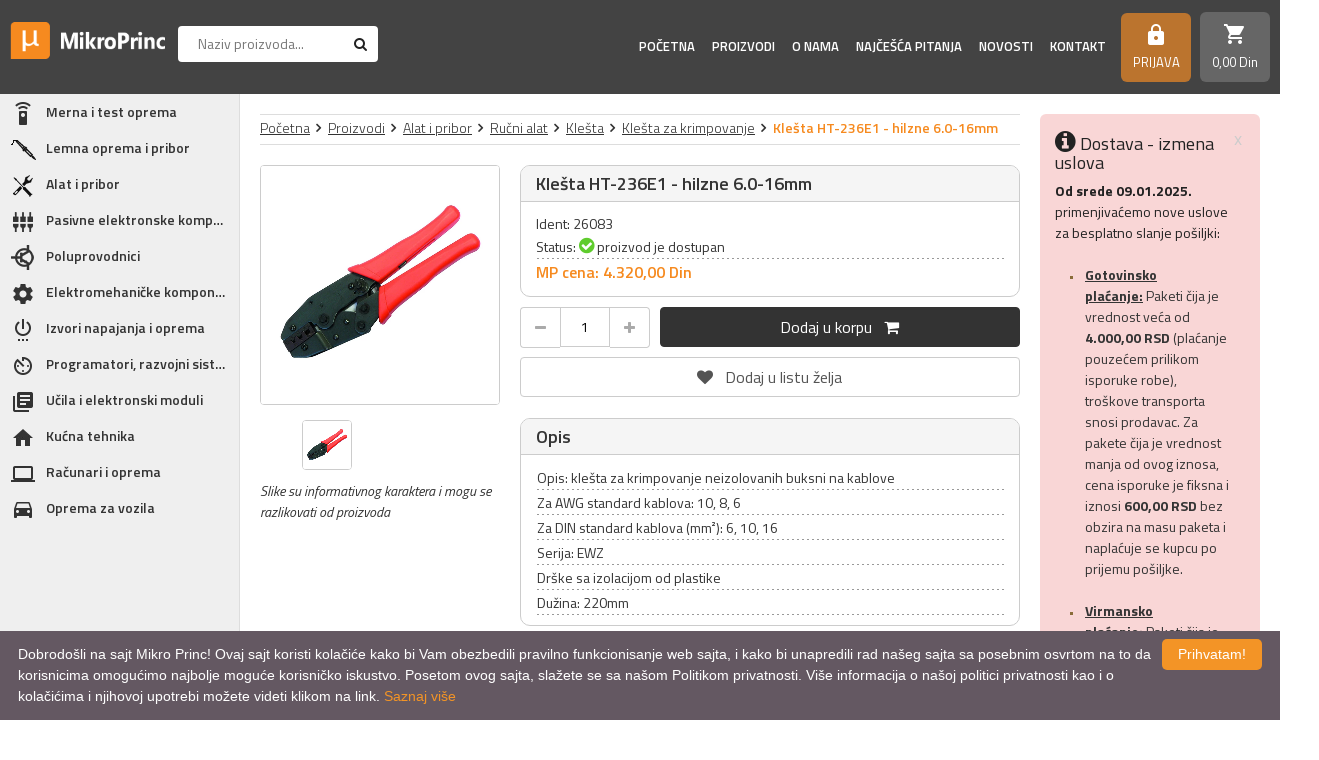

--- FILE ---
content_type: text/html; charset=UTF-8
request_url: https://www.mikroprinc.com/sr/proizvod/klesta-ht-236e1-hilzne-60-16mm
body_size: 26038
content:
<!DOCTYPE html>
<html>
<head>
    <meta http-equiv="content-type" content="text/html; charset=utf-8">
    <meta name="viewport" content="width=device-width, initial-scale= 1.0, user-scalable=no">

    <!-- page title -->
    <title>
                    Klešta HT-236E1 - hilzne 6.0-16mm :: MikroPrinc            </title>

    <!-- page description -->
    <meta name="description" content="Opis: klešta za krimpovanje neizolovanih buksni na kablove; Za AWG standard kablova: 10, 8, 6; Za DIN standard kablova (mm²): 6, 10, 16; Serija: EWZ; Drške ">

    <!-- open graph related tags -->
            <meta property="og:title" content="Klešta HT-236E1 - hilzne 6.0-16mm :: MikroPrinc">
    
            <meta property="og:description" content="Opis: klešta za krimpovanje neizolovanih buksni na kablove; Za AWG standard kablova: 10, 8, 6; Za DIN standard kablova (mm²): 6, 10, 16; Serija: EWZ; Drške ">
    
            <meta property="og:image" content="https://www.mikroprinc.com/uploads/store/products/webp_images/klesta-ht-236e1-hilzne-60-16mm-6149b2d1e06c6.webp">
    
            <meta property="og:url" content="https://www.mikroprinc.com/sr/proizvod/klesta-ht-236e1-hilzne-60-16mm">
    
            <link rel="canonical" href="https://www.mikroprinc.com/sr/proizvod/klesta-ht-236e1-hilzne-60-16mm">
        
<!--    <meta name="keywords" content="--><!--">-->
    <meta name="copyright" content="nbgteam">
    <meta name="Robots" content="index, follow">

    
    <link href="https://fonts.googleapis.com/css?family=Titillium+Web:300,400,400i,600,600i,700,700i&amp;subset=latin-ext" rel="stylesheet">
    <link href="https://fonts.googleapis.com/icon?family=Material+Icons" rel="stylesheet">

    <!-- CSS FILES -->

    <link href="https://www.mikroprinc.com/assets/css/style.css?v=1769621294" rel="stylesheet">
    <link href="https://www.mikroprinc.com/assets/css/custom.css" rel="stylesheet">

    <!--FAVICON SETTINGS-->
    <link rel="shortcut icon" href="https://www.mikroprinc.com/favicon.ico?v=1769621294" type="image/x-icon"  media="all">
    <link rel="alternate" type="application/rss+xml" title="RSS" href="https://www.mikroprinc.com/pages/rss/sr">

    <script>
        function GetIEVersion() {
            var sAgent = window.navigator.userAgent;
            var Idx = sAgent.indexOf("MSIE");

            // If IE, return version number.
            if (Idx > 0)
                return parseInt(sAgent.substring(Idx+ 5, sAgent.indexOf(".", Idx)));

            // If IE 11 then look for Updated user agent string.
            else if (!!navigator.userAgent.match(/Trident\/7\./))
                return 11;

            else
                return 0; //It is not IE
        }

        if (GetIEVersion() > 0)
            alert("Sajt nije prilagođen prikazu na Internet Explorer pretraživačima. Molim Vas otvorite sajt u Firefox-u ili Chrome pretraživačima kako bi imali pun ugođaj prikaza sadržaj i svih funkcionalnosti.");
    </script>

    <!-- custom header (from settings) -->
    <!-- Google tag (gtag.js) -->
<script async src="https://www.googletagmanager.com/gtag/js?id=G-881TXQ6TSQ"></script>
<script>
  window.dataLayer = window.dataLayer || [];
  function gtag(){dataLayer.push(arguments);}
  gtag('js', new Date());

  gtag('config', 'G-881TXQ6TSQ');
</script>

<!-- Global site tag (gtag.js) - Google Analytics -->
<script async src="https://www.googletagmanager.com/gtag/js?id=UA-26030319-1"></script>
<script>
  window.dataLayer = window.dataLayer || [];
  function gtag(){dataLayer.push(arguments);}
  gtag('js', new Date());

  gtag('config', 'UA-26030319-1');
</script>
<meta name="google-site-verification" content="_MqWPZ2VXPRm8s-VYnYDltpq9zscypqT16wnpd0rKbY" />
</head>

<body>

<div class="remodal-bg template-helper"> <!--closed in footer-->

<header id="header">

    <a id="responsive-menu-button" href="#sidr-main">
        <span></span>
        <span></span>
        <span></span>
        <span></span>
    </a>

    <div class="logo">
        <a href="https://www.mikroprinc.com/sr">
            <p>
	<img alt="Logo MikroPrinc" height="53" src="https://www.mikroprinc.com/uploads/useruploads/Photos/logo-white.png" title="Logo MikroPrinc" width="222" /></p>
        </a>
    </div>

    <div class="search search-block">
        <div class="search-content">
            <form action="https://www.mikroprinc.com/sr/pretraga"
                  method="GET"
                  autocomplete="off">
                <input type="text"
                       name="phrase"
                       class="autocomplete-input"
                       data-lang="sr"
                       placeholder="Naziv proizvoda..."
                       value="">
                <button type="submit" class="btn-t1"><span class="fa fa-search"></span></button>
            </form>
        </div>
    </div>

    <div class="right-block">

        <div class="navigation-block">
            <nav id="navigation">
                <ul>
                    <li class="">
                        <a href="https://www.mikroprinc.com/sr">Početna</a>
                    </li>

                    <li id="products" class="">
                        <a href="https://www.mikroprinc.com/sr/kategorije">Proizvodi</a>
                        <span class="submenu-trigger"></span>
                        <ul id="n-categories-holder"></ul>
                    </li>

                    <li class="">
                        <a href="https://www.mikroprinc.com/sr/o-nama">
                            O nama                        </a>
                    </li>

                    <li class="">
                        <a href="https://www.mikroprinc.com/sr/cesto-postavljana-pitanja">
                            Najčešća pitanja                        </a>
                    </li>

                    <li class="">
                        <a href="https://www.mikroprinc.com/sr/blog">
                            Novosti</a>
                    </li>

                    <li class="">
                        <a href="https://www.mikroprinc.com/sr/kontakt">
                            Kontakt                        </a>
                    </li>
                    <!-- <li>
                        <a href="https://www.mikroprinc.com/sr/brendovi">
                            Brendovi                        </a>
                    </li> -->
                    <!-- <li>
                        <a href="https://www.mikroprinc.com/sr/vesti/proizvodjaci">
                            Proizvođači                        </a>
                    </li> -->
                </ul>
            </nav>
        </div>

        <a class="search-trigger"><span class="fa fa-search"></span></a>

        <div class="account c-drop-holder" data-drop="holder">
    <a class="c-drop-trigger" data-drop="trigger" 
       data-modal-trigger="kupovinaNeregistrovan">
        <!--<span class="fa fa-lock icon"></span>-->
                    <i class="material-icons">https</i>
        
        <div class="text">
                            Prijava                    </div>
    </a>

    <div class="c-drop-content " data-drop="content">
        <div class="content-holder">
            <div class="background-helper">
                                    <!--user log in-->
                    <div class="login-form-holder">
                        <form action="#" method="POST" class="user-login-form">
                            <div class="notification"></div>

                            <div class="input-holder">
                                <input class="c-input"
                                       type="text"
                                       id="email-login"
                                       name="email"
                                       placeholder="Email*"
                                       data-message-required="Niste uneli email"
                                       data-message-incorrect="Uneti email nije ispravan!">
                            </div>

                            <div class="input-holder">
                                <input class="c-input" type="password"
                                       id="password_login"
                                       name="password"
                                       placeholder="Šifra*"
                                       data-message-required="Niste uneli šifru.">
                            </div>

                            <button class="btn-t1 black large full-width" type="submit">Prijavi se</button>
                            <div class="links">
                                <a href="https://www.mikroprinc.com/sr/registracija"
                                   class="register-link">
                                    REGISTRUJ SE                                </a>
                                <a href="#"
                                   class="forgotten-password"
                                   data-slide-trigger="forgotten-password">
                                    Zaboravili ste lozinku?                                </a>
                            </div>
                        </form>

                        <div id="forgot_pass" data-slide-content="forgotten-password" style="display: none;">
                            <form class="reset-password-form" action="#">
                                <div class="notification"></div>
                                <div class="input-holder">
                                    <input class="c-input"
                                           type="text"
                                           name="email"
                                           placeholder="Email"
                                           data-message-required="Niste uneli email"
                                           data-message-incorrect="Uneti email nije ispravan!">
                                </div>

                                <button class="btn-t1 black large full-width" type="submit">
                                    Resetuj šifru                                </button>
                            </form>
                        </div>
                    </div>
                            </div>
        </div>
    </div>
</div>
        <div class="shop-cart">
            <div class="c-drop-holder" data-drop="holder" id="shop-cart">
    <div class="cart-preview c-drop-trigger" data-drop="trigger">
        <div class="icon">
            <!--<span class="fa fa-shopping-cart"></span>-->
            <i class="material-icons">shopping_cart</i>
        </div>
        <div class="data">
            <span class="items-qty">0</span>
            <span class="total-price">0,<span class="price_decimal">00</span> <span class="price_currency">Din</span></span>
        </div>
    </div>


    <div class="c-drop-content shop-cart-products" data-drop="content">
        <div class="background-helper">
                            <div class="empty-cart"><span>Vaša korpa je prazna</span></div>
                    </div>
    </div> <!-- #shop_cart -->
</div>        </div>

    </div>

</header>
<div class="page-container">

    <div class="left-block">
    <div class="categories">
        <ul class="categories-list">
                                                            <li class="has-subcategories"><a href="https://www.mikroprinc.com/sr/kategorija/merna-i-test-oprema"><span class="category-icon "><img src="https://www.mikroprinc.com/uploads/store/categories/webp_icons/merna-i-test-oprema.webp" alt="Merna i test oprema"/></span><span class="category-name">Merna i test oprema</span></a><span class="submenu-trigger"></span><ul><li class="has-subcategories"><a href="https://www.mikroprinc.com/sr/kategorija/merenje-elektricnih-velicina"><span class="category-name">Merenje električnih veličina</span></a><span class="submenu-trigger"></span><ul><li><a href="https://www.mikroprinc.com/sr/proizvodi/analogni-instrumenti"><span class="category-name">Analogni instrumenti</span></a></li><li class="has-subcategories"><a href="https://www.mikroprinc.com/sr/kategorija/digitalni-multimetri"><span class="category-name">Digitalni multimetri</span></a><span class="submenu-trigger"></span><ul><li><a href="https://www.mikroprinc.com/sr/proizvodi/multimetri-extech"><span class="category-name">Multimetri Extech</span></a></li><li><a href="https://www.mikroprinc.com/sr/proizvodi/multimetri-fluke"><span class="category-name">Multimetri Fluke</span></a></li><li><a href="https://www.mikroprinc.com/sr/proizvodi/multimetri-peaktech"><span class="category-name">Multimetri PeakTech</span></a></li><li><a href="https://www.mikroprinc.com/sr/proizvodi/multimetri-flir"><span class="category-name">Multimetri Flir</span></a></li><li><a href="https://www.mikroprinc.com/sr/proizvodi/multimetri-ostalih-proizvodjaca"><span class="category-name">Multimetri ostalih proizvođača</span></a></li><li><a href="https://www.mikroprinc.com/sr/proizvodi/multimetri-uni-t"><span class="category-name">Multimetri UNI-T</span></a></li></ul></li><li class="has-subcategories"><a href="https://www.mikroprinc.com/sr/kategorija/amper-klesta"><span class="category-name">Amper klešta</span></a><span class="submenu-trigger"></span><ul><li><a href="https://www.mikroprinc.com/sr/proizvodi/amper-klesta-fluke"><span class="category-name">Amper klešta Fluke</span></a></li><li><a href="https://www.mikroprinc.com/sr/proizvodi/amper-klesta-peaktech"><span class="category-name">Amper klešta PeakTech</span></a></li><li><a href="https://www.mikroprinc.com/sr/proizvodi/amper-klesta-extech"><span class="category-name">Amper klešta Extech</span></a></li><li><a href="https://www.mikroprinc.com/sr/proizvodi/amper-klesta-flir"><span class="category-name">Amper klešta Flir</span></a></li><li><a href="https://www.mikroprinc.com/sr/proizvodi/amper-klesta-uni-t"><span class="category-name">Amper klešta UNI-T</span></a></li></ul></li><li class="has-subcategories"><a href="https://www.mikroprinc.com/sr/kategorija/panelmetri"><span class="category-name">Panelmetri</span></a><span class="submenu-trigger"></span><ul><li><a href="https://www.mikroprinc.com/sr/proizvodi/ampermetri"><span class="category-name">Ampermetri</span></a></li><li><a href="https://www.mikroprinc.com/sr/proizvodi/voltmetri"><span class="category-name">Voltmetri</span></a></li></ul></li><li class="has-subcategories"><a href="https://www.mikroprinc.com/sr/kategorija/testeri"><span class="category-name">Testeri</span></a><span class="submenu-trigger"></span><ul><li><a href="https://www.mikroprinc.com/sr/proizvodi/testeri-napona"><span class="category-name">Testeri napona</span></a></li><li><a href="https://www.mikroprinc.com/sr/proizvodi/testeri-kablova"><span class="category-name">Testeri kablova</span></a></li><li><a href="https://www.mikroprinc.com/sr/proizvodi/testeri-instalacija"><span class="category-name">Testeri instalacija</span></a></li><li><a href="https://www.mikroprinc.com/sr/proizvodi/testeri-magnetnog-polja"><span class="category-name">Testeri magnetnog polja</span></a></li><li><a href="https://www.mikroprinc.com/sr/proizvodi/testeri-dioda"><span class="category-name">Testeri dioda</span></a></li><li><a href="https://www.mikroprinc.com/sr/proizvodi/testeri-led"><span class="category-name">Testeri LED</span></a></li></ul></li><li><a href="https://www.mikroprinc.com/sr/proizvodi/merenje-snage"><span class="category-name">Merenje snage</span></a></li><li class="has-subcategories"><a href="https://www.mikroprinc.com/sr/kategorija/laboratorijska-oprema"><span class="category-name">Laboratorijska oprema</span></a><span class="submenu-trigger"></span><ul><li class="has-subcategories"><a href="https://www.mikroprinc.com/sr/kategorija/osciloskopi"><span class="category-name">Osciloskopi</span></a><span class="submenu-trigger"></span><ul><li><a href="https://www.mikroprinc.com/sr/proizvodi/osciloskopi-rohde-schwarz"><span class="category-name">Osciloskopi Rohde & Schwarz </span></a></li><li><a href="https://www.mikroprinc.com/sr/proizvodi/osciloskopi-owon"><span class="category-name">Osciloskopi Owon</span></a></li><li><a href="https://www.mikroprinc.com/sr/proizvodi/osciloskopi-ostalih-proizvodjaca"><span class="category-name">Osciloskopi ostalih proizvođača</span></a></li><li><a href="https://www.mikroprinc.com/sr/proizvodi/osciloskopi-pico-technology"><span class="category-name">Osciloskopi Pico Technology</span></a></li></ul></li><li><a href="https://www.mikroprinc.com/sr/proizvodi/spektralni-analizatori"><span class="category-name">Spektralni analizatori</span></a></li><li><a href="https://www.mikroprinc.com/sr/proizvodi/generatori-funkcija"><span class="category-name">Generatori funkcija</span></a></li><li><a href="https://www.mikroprinc.com/sr/proizvodi/frekvencmetri"><span class="category-name">Frekvencmetri</span></a></li><li><a href="https://www.mikroprinc.com/sr/proizvodi/laboratorijski-multimetri"><span class="category-name">Laboratorijski multimetri</span></a></li><li><a href="https://www.mikroprinc.com/sr/proizvodi/laboratorijska-napajanja"><span class="category-name">Laboratorijska napajanja</span></a></li><li><a href="https://www.mikroprinc.com/sr/proizvodi/logicki-analizatori"><span class="category-name">Logički analizatori</span></a></li></ul></li></ul></li><li class="has-subcategories"><a href="https://www.mikroprinc.com/sr/kategorija/merenje-neelektricnih-velicina"><span class="category-name">Merenje neelektričnih veličina</span></a><span class="submenu-trigger"></span><ul><li><a href="https://www.mikroprinc.com/sr/proizvodi/multifunkcionalni-merni-uredjaji"><span class="category-name">Multifunkcionalni merni uređaji</span></a></li><li class="has-subcategories"><a href="https://www.mikroprinc.com/sr/kategorija/merenje-temperature"><span class="category-name">Merenje temperature</span></a><span class="submenu-trigger"></span><ul><li class="has-subcategories"><a href="https://www.mikroprinc.com/sr/kategorija/termovizija"><span class="category-name">Termovizija</span></a><span class="submenu-trigger"></span><ul><li><a href="https://www.mikroprinc.com/sr/proizvodi/fiksne-termovizijske-kamere"><span class="category-name">Fiksne termovizijske kamere</span></a></li><li><a href="https://www.mikroprinc.com/sr/proizvodi/rucne-termovizijske-kamere"><span class="category-name">Ručne termovizijske kamere</span></a></li><li><a href="https://www.mikroprinc.com/sr/proizvodi/termovizijske-kamere-za-vatrogasce"><span class="category-name">Termovizijske kamere za vatrogasce</span></a></li></ul></li><li><a href="https://www.mikroprinc.com/sr/proizvodi/beskontaktno-merenje-temperature"><span class="category-name">Beskontaktno merenje temperature</span></a></li><li><a href="https://www.mikroprinc.com/sr/proizvodi/kontaktno-merenje-temperature"><span class="category-name">Kontaktno merenje temperature</span></a></li></ul></li><li><a href="https://www.mikroprinc.com/sr/proizvodi/merenje-vlaznosti"><span class="category-name">Merenje vlažnosti</span></a></li><li><a href="https://www.mikroprinc.com/sr/proizvodi/merenje-pritiska"><span class="category-name">Merenje pritiska</span></a></li><li><a href="https://www.mikroprinc.com/sr/proizvodi/merenje-broja-obrtaja"><span class="category-name">Merenje broja obrtaja</span></a></li><li><a href="https://www.mikroprinc.com/sr/proizvodi/merenje-protoka-gasova"><span class="category-name">Merenje protoka gasova</span></a></li><li><a href="https://www.mikroprinc.com/sr/proizvodi/merenje-protoka-fluida"><span class="category-name">Merenje protoka fluida</span></a></li><li><a href="https://www.mikroprinc.com/sr/proizvodi/merenje-osvetljaja"><span class="category-name">Merenje osvetljaja</span></a></li><li><a href="https://www.mikroprinc.com/sr/proizvodi/merenje-nivoa-buke"><span class="category-name">Merenje nivoa buke</span></a></li><li><a href="https://www.mikroprinc.com/sr/proizvodi/merenje-koncentracije-gasova"><span class="category-name">Merenje koncentracije gasova</span></a></li><li><a href="https://www.mikroprinc.com/sr/proizvodi/merenje-ph-vrednosti-i-tvrdoce-vode"><span class="category-name">Merenje PH vrednosti i tvrdoće vode</span></a></li><li><a href="https://www.mikroprinc.com/sr/proizvodi/merenje-razdaljine"><span class="category-name">Merenje razdaljine</span></a></li><li><a href="https://www.mikroprinc.com/sr/proizvodi/detektori-metala"><span class="category-name">Detektori metala</span></a></li><li><a href="https://www.mikroprinc.com/sr/proizvodi/detektori-mikrotalasa"><span class="category-name">Detektori mikrotalasa</span></a></li><li><a href="https://www.mikroprinc.com/sr/proizvodi/alko-testeri"><span class="category-name">Alko testeri</span></a></li><li><a href="https://www.mikroprinc.com/sr/proizvodi/web-senzori"><span class="category-name">Web senzori</span></a></li><li><a href="https://www.mikroprinc.com/sr/proizvodi/merenje-kvaliteta-vazduha"><span class="category-name">Merenje kvaliteta vazduha</span></a></li><li><a href="https://www.mikroprinc.com/sr/proizvodi/merenje-debljine-materijala"><span class="category-name">Merenje debljine materijala</span></a></li><li><a href="https://www.mikroprinc.com/sr/proizvodi/merenje-nitrata-u-namirnicama"><span class="category-name">Merenje nitrata u namirnicama</span></a></li><li><a href="https://www.mikroprinc.com/sr/proizvodi/merenje-vibracije"><span class="category-name">Merenje vibracije</span></a></li></ul></li><li><a href="https://www.mikroprinc.com/sr/proizvodi/pribor-za-mernu-opremu"><span class="category-name">Pribor za mernu opremu</span></a></li></ul></li><li class="has-subcategories"><a href="https://www.mikroprinc.com/sr/kategorija/lemna-oprema-i-pribor"><span class="category-icon "><img src="https://www.mikroprinc.com/uploads/store/categories/webp_icons/lemna-oprema-i-pribor.webp" alt="Lemna oprema i pribor"/></span><span class="category-name">Lemna oprema i pribor</span></a><span class="submenu-trigger"></span><ul><li class="has-subcategories"><a href="https://www.mikroprinc.com/sr/kategorija/lemilice"><span class="category-name">Lemilice</span></a><span class="submenu-trigger"></span><ul><li><a href="https://www.mikroprinc.com/sr/proizvodi/lemilice-ersa"><span class="category-name">Lemilice Ersa</span></a></li><li><a href="https://www.mikroprinc.com/sr/proizvodi/lemilice-weller"><span class="category-name">Lemilice Weller</span></a></li><li><a href="https://www.mikroprinc.com/sr/proizvodi/lemilice-ostalih-proizvodjaca"><span class="category-name">Lemilice ostalih proizvođača</span></a></li></ul></li><li class="has-subcategories"><a href="https://www.mikroprinc.com/sr/kategorija/lemne-stanice"><span class="category-name">Lemne stanice</span></a><span class="submenu-trigger"></span><ul><li><a href="https://www.mikroprinc.com/sr/proizvodi/lemne-stanice-ersa"><span class="category-name">Lemne stanice Ersa</span></a></li><li><a href="https://www.mikroprinc.com/sr/proizvodi/lemne-stanice-weller"><span class="category-name">Lemne stanice Weller</span></a></li><li><a href="https://www.mikroprinc.com/sr/proizvodi/lemne-stanice-ostalih-proizvodjaca"><span class="category-name">Lemne stanice ostalih proizvođača</span></a></li></ul></li><li><a href="https://www.mikroprinc.com/sr/proizvodi/ir-servisne-stanice-i-oprema"><span class="category-name">IR servisne stanice i oprema</span></a></li><li class="has-subcategories"><a href="https://www.mikroprinc.com/sr/kategorija/oprema-za-industrijsko-lemljenje"><span class="category-name">Oprema za industrijsko lemljenje</span></a><span class="submenu-trigger"></span><ul><li><a href="https://www.mikroprinc.com/sr/proizvodi/peci-za-industrijsko-lemljenje"><span class="category-name">Peći za industrijsko lemljenje</span></a></li></ul></li><li class="has-subcategories"><a href="https://www.mikroprinc.com/sr/kategorija/materijal-za-lemljenje"><span class="category-name">Materijal za lemljenje</span></a><span class="submenu-trigger"></span><ul><li class="has-subcategories"><a href="https://www.mikroprinc.com/sr/kategorija/tinol-legure-kalaja"><span class="category-name">Tinol (legure kalaja)</span></a><span class="submenu-trigger"></span><ul><li><a href="https://www.mikroprinc.com/sr/proizvodi/tinol-zica-elsold"><span class="category-name">Tinol žica Elsold</span></a></li><li><a href="https://www.mikroprinc.com/sr/proizvodi/tinol-zica-ostalih-proizvodjaca"><span class="category-name">Tinol žica ostalih proizvođača</span></a></li><li><a href="https://www.mikroprinc.com/sr/proizvodi/tinol-sipke"><span class="category-name">Tinol šipke</span></a></li></ul></li><li><a href="https://www.mikroprinc.com/sr/proizvodi/flux-i-paste"><span class="category-name">Flux i paste</span></a></li></ul></li><li class="has-subcategories"><a href="https://www.mikroprinc.com/sr/kategorija/pribor-za-lemljenje"><span class="category-name">Pribor za lemljenje</span></a><span class="submenu-trigger"></span><ul><li><a href="https://www.mikroprinc.com/sr/proizvodi/vakum-pumpe"><span class="category-name">Vakum pumpe</span></a></li><li><a href="https://www.mikroprinc.com/sr/proizvodi/oprema-za-lemljenje"><span class="category-name">Oprema za lemljenje</span></a></li></ul></li><li class="has-subcategories"><a href="https://www.mikroprinc.com/sr/kategorija/vrhovi-za-lemilice"><span class="category-name">Vrhovi za lemilice</span></a><span class="submenu-trigger"></span><ul><li><a href="https://www.mikroprinc.com/sr/proizvodi/vrhovi-za-lemilice-ersa"><span class="category-name">Vrhovi za lemilice Ersa</span></a></li><li><a href="https://www.mikroprinc.com/sr/proizvodi/vrhovi-za-lemilice-weller"><span class="category-name">Vrhovi za lemilice Weller</span></a></li><li><a href="https://www.mikroprinc.com/sr/proizvodi/vrhovi-za-lemilice-ostalih-proizvodjaca"><span class="category-name">Vrhovi za lemilice ostalih proizvođača</span></a></li></ul></li><li class="has-subcategories"><a href="https://www.mikroprinc.com/sr/kategorija/usisivaci-isparenja"><span class="category-name">Usisivači isparenja</span></a><span class="submenu-trigger"></span><ul><li><a href="https://www.mikroprinc.com/sr/proizvodi/usisivaci-isparenja-weller"><span class="category-name">Usisivači isparenja Weller</span></a></li><li><a href="https://www.mikroprinc.com/sr/proizvodi/usisivaci-isparenja-ostalih-proizvodjaca"><span class="category-name">Usisivači isparenja ostalih proizvođača</span></a></li></ul></li><li class="has-subcategories"><a href="https://www.mikroprinc.com/sr/kategorija/rezervni-delovi-za-lemilice"><span class="category-name">Rezervni delovi za lemilice</span></a><span class="submenu-trigger"></span><ul><li><a href="https://www.mikroprinc.com/sr/proizvodi/rezervni-delovi-za-lemilice-weller"><span class="category-name">Rezervni delovi za lemilice Weller</span></a></li><li><a href="https://www.mikroprinc.com/sr/proizvodi/rezervni-delovi-za-lemilice-ersa"><span class="category-name">Rezervni delovi za lemilice Ersa</span></a></li><li><a href="https://www.mikroprinc.com/sr/proizvodi/rezervni-delovi-za-lemilice-ostalih-proizvodjaca"><span class="category-name">Rezervni delovi za lemilice ostalih proizvođača</span></a></li></ul></li></ul></li><li class="has-subcategories"><a href="https://www.mikroprinc.com/sr/kategorija/alat-i-pribor"><span class="category-icon "><img src="https://www.mikroprinc.com/uploads/store/categories/webp_icons/alat-i-pribor.webp" alt="Alat i pribor"/></span><span class="category-name">Alat i pribor</span></a><span class="submenu-trigger"></span><ul><li class="has-subcategories"><a href="https://www.mikroprinc.com/sr/kategorija/rucni-alat"><span class="category-name">Ručni alat</span></a><span class="submenu-trigger"></span><ul><li class="has-subcategories"><a href="https://www.mikroprinc.com/sr/kategorija/odvrtaci"><span class="category-name">Odvrtači</span></a><span class="submenu-trigger"></span><ul><li><a href="https://www.mikroprinc.com/sr/proizvodi/odvrtaci-ravni"><span class="category-name">Odvrtači ravni</span></a></li><li><a href="https://www.mikroprinc.com/sr/proizvodi/odvrtaci-krst"><span class="category-name">Odvrtači krst</span></a></li><li><a href="https://www.mikroprinc.com/sr/proizvodi/odvrtaci-specijalni"><span class="category-name">Odvrtači specijalni</span></a></li><li><a href="https://www.mikroprinc.com/sr/proizvodi/odvrtaci-setovi"><span class="category-name">Odvrtači - setovi</span></a></li><li><a href="https://www.mikroprinc.com/sr/proizvodi/pribor-za-odvrtace"><span class="category-name">Pribor za odvrtače</span></a></li></ul></li><li><a href="https://www.mikroprinc.com/sr/proizvodi/ispitivaci-napona"><span class="category-name">Ispitivači napona</span></a></li><li class="has-subcategories"><a href="https://www.mikroprinc.com/sr/kategorija/klesta"><span class="category-name">Klešta</span></a><span class="submenu-trigger"></span><ul><li><a href="https://www.mikroprinc.com/sr/proizvodi/klesta-elektronicarska"><span class="category-name">Klešta elektroničarska</span></a></li><li><a href="https://www.mikroprinc.com/sr/proizvodi/klesta-za-krimpovanje"><span class="category-name">Klešta za krimpovanje</span></a></li><li><a href="https://www.mikroprinc.com/sr/proizvodi/klesta-i-nozevi-za-skidanje-izolacije"><span class="category-name">Klešta i noževi za skidanje izolacije</span></a></li><li><a href="https://www.mikroprinc.com/sr/proizvodi/klesta-secice"><span class="category-name">Klešta sečice</span></a></li><li><a href="https://www.mikroprinc.com/sr/proizvodi/klesta-spicasta"><span class="category-name">Klešta špicasta</span></a></li><li><a href="https://www.mikroprinc.com/sr/proizvodi/klesta-okrugla"><span class="category-name">Klešta okrugla</span></a></li><li><a href="https://www.mikroprinc.com/sr/proizvodi/klesta-pljosnata"><span class="category-name">Klešta pljosnata</span></a></li><li><a href="https://www.mikroprinc.com/sr/proizvodi/klesta-kombinovana"><span class="category-name">Klešta kombinovana</span></a></li><li><a href="https://www.mikroprinc.com/sr/proizvodi/klesta-papagajke"><span class="category-name">Klešta papagajke</span></a></li><li><a href="https://www.mikroprinc.com/sr/proizvodi/klesta-za-specijalne-namene"><span class="category-name">Klešta za specijalne namene</span></a></li><li><a href="https://www.mikroprinc.com/sr/proizvodi/klesta-setovi"><span class="category-name">Klešta - setovi</span></a></li></ul></li><li><a href="https://www.mikroprinc.com/sr/proizvodi/pincete"><span class="category-name">Pincete</span></a></li><li><a href="https://www.mikroprinc.com/sr/proizvodi/turpije"><span class="category-name">Turpije</span></a></li><li><a href="https://www.mikroprinc.com/sr/proizvodi/skalpeli"><span class="category-name">Skalpeli</span></a></li><li><a href="https://www.mikroprinc.com/sr/proizvodi/sila"><span class="category-name">Šila</span></a></li><li><a href="https://www.mikroprinc.com/sr/proizvodi/imbusi"><span class="category-name">Imbusi</span></a></li><li><a href="https://www.mikroprinc.com/sr/proizvodi/kljucevi"><span class="category-name">Ključevi</span></a></li><li><a href="https://www.mikroprinc.com/sr/proizvodi/nasadni-kljucevi"><span class="category-name">Nasadni ključevi</span></a></li><li><a href="https://www.mikroprinc.com/sr/proizvodi/cekici"><span class="category-name">Čekići</span></a></li><li><a href="https://www.mikroprinc.com/sr/proizvodi/stege"><span class="category-name">Stege</span></a></li><li><a href="https://www.mikroprinc.com/sr/proizvodi/merni-alat"><span class="category-name">Merni alat</span></a></li><li><a href="https://www.mikroprinc.com/sr/proizvodi/breneri"><span class="category-name">Breneri</span></a></li><li><a href="https://www.mikroprinc.com/sr/proizvodi/lupe-i-mikroskopi"><span class="category-name">Lupe i mikroskopi</span></a></li><li><a href="https://www.mikroprinc.com/sr/proizvodi/alat-za-specijalne-namene"><span class="category-name">Alat za specijalne namene</span></a></li><li><a href="https://www.mikroprinc.com/sr/proizvodi/alat-setovi"><span class="category-name">Alat - setovi</span></a></li></ul></li><li class="has-subcategories"><a href="https://www.mikroprinc.com/sr/kategorija/rucni-elektricni-alat"><span class="category-name">Ručni električni alat</span></a><span class="submenu-trigger"></span><ul><li><a href="https://www.mikroprinc.com/sr/proizvodi/busilice"><span class="category-name">Bušilice</span></a></li><li><a href="https://www.mikroprinc.com/sr/proizvodi/pistolji-za-plastiku"><span class="category-name">Pištolji za plastiku</span></a></li><li><a href="https://www.mikroprinc.com/sr/proizvodi/elektricni-alat-oprema"><span class="category-name">Električni alat - oprema</span></a></li><li><a href="https://www.mikroprinc.com/sr/proizvodi/elektricni-alat-specijalne-namene"><span class="category-name">Električni alat specijalne namene</span></a></li></ul></li><li><a href="https://www.mikroprinc.com/sr/proizvodi/ultrazvucne-kadice"><span class="category-name">Ultrazvučne kadice</span></a></li><li><a href="https://www.mikroprinc.com/sr/proizvodi/koferi-i-torbe-za-alat"><span class="category-name">Koferi i torbe za alat</span></a></li><li><a href="https://www.mikroprinc.com/sr/proizvodi/klaseri"><span class="category-name">Klaseri</span></a></li><li><a href="https://www.mikroprinc.com/sr/proizvodi/endoskopi-boroskopi"><span class="category-name">Endoskopi (boroskopi)</span></a></li><li><a href="https://www.mikroprinc.com/sr/proizvodi/nivelatori"><span class="category-name">Nivelatori</span></a></li></ul></li><li class="has-subcategories"><a href="https://www.mikroprinc.com/sr/kategorija/pasivne-elektronske-komponente"><span class="category-icon "><img src="https://www.mikroprinc.com/uploads/store/categories/webp_icons/pasivne-elektronske-komponente.webp" alt="Pasivne elektronske komponente"/></span><span class="category-name">Pasivne elektronske komponente</span></a><span class="submenu-trigger"></span><ul><li class="has-subcategories"><a href="https://www.mikroprinc.com/sr/kategorija/otpornici"><span class="category-name">Otpornici</span></a><span class="submenu-trigger"></span><ul><li class="has-subcategories"><a href="https://www.mikroprinc.com/sr/kategorija/fiksni-otpornici"><span class="category-name">Fiksni otpornici</span></a><span class="submenu-trigger"></span><ul><li class="has-subcategories"><a href="https://www.mikroprinc.com/sr/kategorija/otpornici-carbon-film"><span class="category-name">Otpornici carbon film</span></a><span class="submenu-trigger"></span><ul><li><a href="https://www.mikroprinc.com/sr/proizvodi/otpornici-carbon-film-14w-5"><span class="category-name">Otpornici carbon film 1/4W, 5%</span></a></li><li><a href="https://www.mikroprinc.com/sr/proizvodi/otpornici-carbon-film-12w-5"><span class="category-name">Otpornici carbon film 1/2W, 5%</span></a></li><li><a href="https://www.mikroprinc.com/sr/proizvodi/otpornici-carbon-film-1w-5"><span class="category-name">Otpornici carbon film 1W, 5%</span></a></li><li><a href="https://www.mikroprinc.com/sr/proizvodi/otpornici-carbon-film-2w-5"><span class="category-name">Otpornici carbon film 2W, 5%</span></a></li></ul></li><li class="has-subcategories"><a href="https://www.mikroprinc.com/sr/kategorija/otpornici-metal-film"><span class="category-name">Otpornici metal film</span></a><span class="submenu-trigger"></span><ul><li><a href="https://www.mikroprinc.com/sr/proizvodi/otpornici-metal-film-14w-1"><span class="category-name">Otpornici metal film 1/4W, 1%</span></a></li><li><a href="https://www.mikroprinc.com/sr/proizvodi/otpornici-metal-film-06w-1"><span class="category-name">Otpornici metal film 0.6W, 1%</span></a></li></ul></li><li class="has-subcategories"><a href="https://www.mikroprinc.com/sr/kategorija/otpornici-keramicki"><span class="category-name">Otpornici keramički</span></a><span class="submenu-trigger"></span><ul><li><a href="https://www.mikroprinc.com/sr/proizvodi/otpornici-keramicki-5w-5"><span class="category-name">Otpornici keramički 5W, 5%</span></a></li><li><a href="https://www.mikroprinc.com/sr/proizvodi/otpornici-keramicki-11w-5"><span class="category-name">Otpornici keramički 11W, 5%</span></a></li></ul></li><li class="has-subcategories"><a href="https://www.mikroprinc.com/sr/kategorija/otpornici-za-montazu-na-hladnjak"><span class="category-name">Otpornici za montažu na hladnjak</span></a><span class="submenu-trigger"></span><ul><li><a href="https://www.mikroprinc.com/sr/proizvodi/otpornici-za-montazu-na-hladnjak-50w-5"><span class="category-name">Otpornici za montažu na hladnjak 50W, 5%</span></a></li><li><a href="https://www.mikroprinc.com/sr/proizvodi/otpornici-za-montazu-na-hladnjak-100w-5"><span class="category-name">Otpornici za montažu na hladnjak 100W, 5%</span></a></li><li><a href="https://www.mikroprinc.com/sr/proizvodi/otpornici-za-montazu-na-hladnjak-25w-5"><span class="category-name">Otpornici za montažu na hladnjak 25W, 5%</span></a></li></ul></li><li class="has-subcategories"><a href="https://www.mikroprinc.com/sr/kategorija/otpornici-smd"><span class="category-name">Otpornici SMD</span></a><span class="submenu-trigger"></span><ul><li><a href="https://www.mikroprinc.com/sr/proizvodi/otpornici-smd-0805-18w-1"><span class="category-name">Otpornici SMD 0805 1/8W, 1%</span></a></li><li><a href="https://www.mikroprinc.com/sr/proizvodi/otpornici-smd-1206-14w-1"><span class="category-name">Otpornici SMD 1206 1/4W, 1%</span></a></li></ul></li></ul></li><li class="has-subcategories"><a href="https://www.mikroprinc.com/sr/kategorija/otporne-mreze"><span class="category-name">Otporne mreže</span></a><span class="submenu-trigger"></span><ul><li><a href="https://www.mikroprinc.com/sr/proizvodi/otporne-mreze-41"><span class="category-name">Otporne mreže 4+1</span></a></li><li><a href="https://www.mikroprinc.com/sr/proizvodi/otporne-mreze-81"><span class="category-name">Otporne mreže 8+1</span></a></li></ul></li><li class="has-subcategories"><a href="https://www.mikroprinc.com/sr/kategorija/promenljivi-otpornici"><span class="category-name">Promenljivi otpornici</span></a><span class="submenu-trigger"></span><ul><li class="has-subcategories"><a href="https://www.mikroprinc.com/sr/kategorija/trimer-potenciometri"><span class="category-name">Trimer potenciometri</span></a><span class="submenu-trigger"></span><ul><li><a href="https://www.mikroprinc.com/sr/proizvodi/jednoobrtni-trimer-potenciometri"><span class="category-name">Jednoobrtni trimer potenciometri</span></a></li><li><a href="https://www.mikroprinc.com/sr/proizvodi/viseobrtni-trimer-potenciometri"><span class="category-name">Višeobrtni trimer potenciometri</span></a></li><li><a href="https://www.mikroprinc.com/sr/proizvodi/osovine-za-trimer-potenciometre"><span class="category-name">Osovine za trimer potenciometre</span></a></li></ul></li><li class="has-subcategories"><a href="https://www.mikroprinc.com/sr/kategorija/potenciometri"><span class="category-name">Potenciometri</span></a><span class="submenu-trigger"></span><ul><li><a href="https://www.mikroprinc.com/sr/proizvodi/jednoobrtni-potenciometri"><span class="category-name">Jednoobrtni potenciometri</span></a></li><li><a href="https://www.mikroprinc.com/sr/proizvodi/viseobrtni-potenciometri"><span class="category-name">Višeobrtni potenciometri</span></a></li><li><a href="https://www.mikroprinc.com/sr/proizvodi/dugmad-za-potenciometre"><span class="category-name">Dugmad za potenciometre</span></a></li><li><a href="https://www.mikroprinc.com/sr/proizvodi/klizni-potenciometri"><span class="category-name">Klizni potenciometri</span></a></li></ul></li></ul></li><li><a href="https://www.mikroprinc.com/sr/proizvodi/ntc-otpornici"><span class="category-name">NTC otpornici</span></a></li><li><a href="https://www.mikroprinc.com/sr/proizvodi/varistori"><span class="category-name">Varistori</span></a></li></ul></li><li class="has-subcategories"><a href="https://www.mikroprinc.com/sr/kategorija/kondenzatori"><span class="category-name">Kondenzatori</span></a><span class="submenu-trigger"></span><ul><li class="has-subcategories"><a href="https://www.mikroprinc.com/sr/kategorija/keramicki-kondenzatori"><span class="category-name">Keramički kondenzatori</span></a><span class="submenu-trigger"></span><ul><li><a href="https://www.mikroprinc.com/sr/proizvodi/keramicki-kondenzatori-50v"><span class="category-name">Keramički kondenzatori 50V</span></a></li><li><a href="https://www.mikroprinc.com/sr/proizvodi/keramicki-kondenzatori-500v"><span class="category-name">Keramički kondenzatori 500V</span></a></li><li><a href="https://www.mikroprinc.com/sr/proizvodi/keramicki-kondenzatori-1kv"><span class="category-name">Keramički kondenzatori 1KV</span></a></li><li><a href="https://www.mikroprinc.com/sr/proizvodi/keramicki-multilejer-kondenzatori"><span class="category-name">Keramički multilejer kondenzatori</span></a></li><li><a href="https://www.mikroprinc.com/sr/proizvodi/keramicki-kondezatori-100v"><span class="category-name">Keramički kondezatori 100V</span></a></li></ul></li><li class="has-subcategories"><a href="https://www.mikroprinc.com/sr/kategorija/keramicki-smd-kondenzatori"><span class="category-name">Keramički SMD kondenzatori</span></a><span class="submenu-trigger"></span><ul><li><a href="https://www.mikroprinc.com/sr/proizvodi/keramicki-smd-0805-kondenzatori"><span class="category-name">Keramički SMD 0805 kondenzatori</span></a></li><li><a href="https://www.mikroprinc.com/sr/proizvodi/keramicki-smd-1206-kondenzatori"><span class="category-name">Keramički SMD 1206 kondenzatori</span></a></li></ul></li><li class="has-subcategories"><a href="https://www.mikroprinc.com/sr/kategorija/poliester-kondenzatori"><span class="category-name">Poliester kondenzatori </span></a><span class="submenu-trigger"></span><ul><li><a href="https://www.mikroprinc.com/sr/proizvodi/poliester-kondenzatori-100v"><span class="category-name">Poliester kondenzatori 100V</span></a></li><li><a href="https://www.mikroprinc.com/sr/proizvodi/poliester-kondenzatori-400v"><span class="category-name">Poliester kondenzatori 400V</span></a></li></ul></li><li><a href="https://www.mikroprinc.com/sr/proizvodi/wima-polipropilen-kondenzatori"><span class="category-name">WIMA polipropilen kondenzatori</span></a></li><li class="has-subcategories"><a href="https://www.mikroprinc.com/sr/kategorija/wima-poliester-metalizirani-kondenzatori"><span class="category-name">WIMA poliester metalizirani kondenzatori</span></a><span class="submenu-trigger"></span><ul><li><a href="https://www.mikroprinc.com/sr/proizvodi/cmks-kondenzatori-63v"><span class="category-name">CMKS kondenzatori 63V</span></a></li><li><a href="https://www.mikroprinc.com/sr/proizvodi/cmks-kondenzatori-100v"><span class="category-name">CMKS kondenzatori 100V</span></a></li><li><a href="https://www.mikroprinc.com/sr/proizvodi/cmks-kondenzatori-250v"><span class="category-name">CMKS kondenzatori 250V</span></a></li><li><a href="https://www.mikroprinc.com/sr/proizvodi/cmks-kondenzatori-630v"><span class="category-name">CMKS kondenzatori 630V</span></a></li><li><a href="https://www.mikroprinc.com/sr/proizvodi/cmks-kondenzatori-1000v"><span class="category-name">CMKS kondenzatori 1000V</span></a></li></ul></li><li><a href="https://www.mikroprinc.com/sr/proizvodi/cmkt-poliester-metalizirani-kondenzatori"><span class="category-name">CMKT poliester metalizirani kondenzatori</span></a></li><li><a href="https://www.mikroprinc.com/sr/proizvodi/cmkp-polipropilen-metalizirani-kondenzatori"><span class="category-name">CMKP polipropilen metalizirani kondenzatori</span></a></li><li class="has-subcategories"><a href="https://www.mikroprinc.com/sr/kategorija/tantal"><span class="category-name">Tantal</span></a><span class="submenu-trigger"></span><ul><li><a href="https://www.mikroprinc.com/sr/proizvodi/tantal-kondenzatori"><span class="category-name">Tantal kondenzatori</span></a></li><li><a href="https://www.mikroprinc.com/sr/proizvodi/tantal-smd-kondenzatori"><span class="category-name">Tantal SMD kondenzatori</span></a></li></ul></li><li><a href="https://www.mikroprinc.com/sr/proizvodi/trimer-kondenzatori"><span class="category-name">Trimer kondenzatori</span></a></li><li class="has-subcategories"><a href="https://www.mikroprinc.com/sr/kategorija/elektrolitski-kondenzatori"><span class="category-name">Elektrolitski kondenzatori</span></a><span class="submenu-trigger"></span><ul><li><a href="https://www.mikroprinc.com/sr/proizvodi/elektrolitski-radijalni-kondenzatori-63v-1"><span class="category-name">Elektrolitski radijalni kondenzatori 6.3V</span></a></li><li><a href="https://www.mikroprinc.com/sr/proizvodi/elektrolitski-radijalni-kondenzatori-10v"><span class="category-name">Elektrolitski radijalni kondenzatori 10V</span></a></li><li><a href="https://www.mikroprinc.com/sr/proizvodi/elektrolitski-radijalni-kondenzatori-16v"><span class="category-name">Elektrolitski radijalni kondenzatori 16V</span></a></li><li><a href="https://www.mikroprinc.com/sr/proizvodi/elektrolitski-radijalni-kondenzatori-25v"><span class="category-name">Elektrolitski radijalni kondenzatori 25V</span></a></li><li><a href="https://www.mikroprinc.com/sr/proizvodi/elektrolitski-radijalni-kondenzatori-35v"><span class="category-name">Elektrolitski radijalni kondenzatori 35V</span></a></li><li><a href="https://www.mikroprinc.com/sr/proizvodi/elektrolitski-radijalni-kondenzatori-50v"><span class="category-name">Elektrolitski radijalni kondenzatori 50V</span></a></li><li><a href="https://www.mikroprinc.com/sr/proizvodi/elektrolitski-radijalni-kondenzatori-63v"><span class="category-name">Elektrolitski radijalni kondenzatori 63V</span></a></li><li><a href="https://www.mikroprinc.com/sr/proizvodi/elektrolitski-radijalni-kondenzatori-100v"><span class="category-name">Elektrolitski radijalni kondenzatori 100V</span></a></li><li><a href="https://www.mikroprinc.com/sr/proizvodi/elektrolitski-radijalni-kondenzatori-250v"><span class="category-name">Elektrolitski radijalni kondenzatori 250V</span></a></li><li><a href="https://www.mikroprinc.com/sr/proizvodi/elektrolitski-radijalni-kondenzatori-450v"><span class="category-name">Elektrolitski radijalni kondenzatori 450V</span></a></li><li><a href="https://www.mikroprinc.com/sr/proizvodi/elektrolitski-radijalni-kondenzatori-400v"><span class="category-name">Elektrolitski radijalni kondenzatori 400V</span></a></li><li><a href="https://www.mikroprinc.com/sr/proizvodi/elektrolitski-smd-kondenzatori"><span class="category-name">Elektrolitski SMD kondenzatori</span></a></li><li><a href="https://www.mikroprinc.com/sr/proizvodi/elektrolitski-super-kondenzatori"><span class="category-name">Elektrolitski super kondenzatori</span></a></li></ul></li><li><a href="https://www.mikroprinc.com/sr/proizvodi/motorni-kondenzatori"><span class="category-name">Motorni kondenzatori</span></a></li></ul></li><li class="has-subcategories"><a href="https://www.mikroprinc.com/sr/kategorija/kvarc"><span class="category-name">Kvarc</span></a><span class="submenu-trigger"></span><ul><li><a href="https://www.mikroprinc.com/sr/proizvodi/kvarc-kristali"><span class="category-name">Kvarc kristali</span></a></li><li><a href="https://www.mikroprinc.com/sr/proizvodi/kvarc-oscilatori"><span class="category-name">Kvarc oscilatori</span></a></li></ul></li><li><a href="https://www.mikroprinc.com/sr/proizvodi/rezonatori"><span class="category-name">Rezonatori</span></a></li><li class="has-subcategories"><a href="https://www.mikroprinc.com/sr/kategorija/osiguraci-i-kucista"><span class="category-name">Osigurači i kućišta</span></a><span class="submenu-trigger"></span><ul><li class="has-subcategories"><a href="https://www.mikroprinc.com/sr/kategorija/auto-osiguraci"><span class="category-name">Auto osigurači</span></a><span class="submenu-trigger"></span><ul><li><a href="https://www.mikroprinc.com/sr/proizvodi/osiguraci-blade"><span class="category-name">Osigurači Blade</span></a></li><li><a href="https://www.mikroprinc.com/sr/proizvodi/osiguraci-blade-mini"><span class="category-name">Osigurači Blade mini</span></a></li></ul></li><li class="has-subcategories"><a href="https://www.mikroprinc.com/sr/kategorija/osiguraci-stakleni-5x20"><span class="category-name">Osigurači stakleni 5x20</span></a><span class="submenu-trigger"></span><ul><li><a href="https://www.mikroprinc.com/sr/proizvodi/osiguraci-stakleni-5x20-brzi"><span class="category-name">Osigurači stakleni 5x20 brzi</span></a></li><li><a href="https://www.mikroprinc.com/sr/proizvodi/osiguraci-stakleni-5x20-tromi"><span class="category-name">Osigurači stakleni 5x20 tromi</span></a></li></ul></li><li class="has-subcategories"><a href="https://www.mikroprinc.com/sr/kategorija/osiguraci-stakleni-6x32"><span class="category-name">Osigurači stakleni 6x32</span></a><span class="submenu-trigger"></span><ul><li><a href="https://www.mikroprinc.com/sr/proizvodi/osiguraci-stakleni-6x32-brzi"><span class="category-name">Osigurači stakleni 6x32 brzi</span></a></li><li><a href="https://www.mikroprinc.com/sr/proizvodi/osiguraci-stakleni-6x32-tromi"><span class="category-name">Osigurači stakleni 6x32 tromi</span></a></li></ul></li><li><a href="https://www.mikroprinc.com/sr/proizvodi/osiguraci-10x38"><span class="category-name">Osigurači 10x38</span></a></li><li><a href="https://www.mikroprinc.com/sr/proizvodi/osiguraci-za-multimetre"><span class="category-name">Osigurači za multimetre</span></a></li><li><a href="https://www.mikroprinc.com/sr/proizvodi/nosaci-i-kucista-osiguraca"><span class="category-name">Nosači i kućišta osigurača</span></a></li><li><a href="https://www.mikroprinc.com/sr/proizvodi/osiguraci-za-print-montazu"><span class="category-name">Osigurači za print montažu</span></a></li><li><a href="https://www.mikroprinc.com/sr/proizvodi/osiguraci-temperaturni"><span class="category-name">Osigurači temperaturni</span></a></li><li><a href="https://www.mikroprinc.com/sr/proizvodi/osiguraci-automatski"><span class="category-name">Osigurači automatski</span></a></li><li><a href="https://www.mikroprinc.com/sr/proizvodi/osiguraci-keramicki"><span class="category-name">Osigurači keramički</span></a></li><li><a href="https://www.mikroprinc.com/sr/proizvodi/osiguraci-za-mikrotalasnu"><span class="category-name">Osigurači za mikrotalasnu</span></a></li><li><a href="https://www.mikroprinc.com/sr/proizvodi/osiguraci-smd"><span class="category-name">Osigurači SMD</span></a></li></ul></li><li><a href="https://www.mikroprinc.com/sr/proizvodi/induktivnosti"><span class="category-name">Induktivnosti</span></a></li><li class="has-subcategories"><a href="https://www.mikroprinc.com/sr/kategorija/transformatori"><span class="category-name">Transformatori</span></a><span class="submenu-trigger"></span><ul><li><a href="https://www.mikroprinc.com/sr/proizvodi/transformatori-print"><span class="category-name">Transformatori print</span></a></li><li><a href="https://www.mikroprinc.com/sr/proizvodi/transformatori-torusni"><span class="category-name">Transformatori torusni</span></a></li><li><a href="https://www.mikroprinc.com/sr/proizvodi/transformatori-impulsni"><span class="category-name">Transformatori impulsni</span></a></li><li><a href="https://www.mikroprinc.com/sr/proizvodi/transformatori-ei"><span class="category-name">Transformatori EI</span></a></li></ul></li></ul></li><li class="has-subcategories"><a href="https://www.mikroprinc.com/sr/kategorija/poluprovodnici"><span class="category-icon "><img src="https://www.mikroprinc.com/uploads/store/categories/webp_icons/poluprovodnici.webp" alt="Poluprovodnici"/></span><span class="category-name">Poluprovodnici</span></a><span class="submenu-trigger"></span><ul><li class="has-subcategories"><a href="https://www.mikroprinc.com/sr/kategorija/diode"><span class="category-name">Diode</span></a><span class="submenu-trigger"></span><ul><li><a href="https://www.mikroprinc.com/sr/proizvodi/standardne-diode"><span class="category-name">Standardne diode</span></a></li><li><a href="https://www.mikroprinc.com/sr/proizvodi/sotki-diode"><span class="category-name">Šotki diode</span></a></li><li class="has-subcategories"><a href="https://www.mikroprinc.com/sr/kategorija/zener-diode"><span class="category-name">Zener diode</span></a><span class="submenu-trigger"></span><ul><li><a href="https://www.mikroprinc.com/sr/proizvodi/zener-diode-12w"><span class="category-name">Zener diode 1/2W</span></a></li><li><a href="https://www.mikroprinc.com/sr/proizvodi/zener-diode-smd-12w"><span class="category-name">Zener diode SMD 1/2W</span></a></li><li><a href="https://www.mikroprinc.com/sr/proizvodi/zener-diode-13w"><span class="category-name">Zener diode 1.3W</span></a></li><li><a href="https://www.mikroprinc.com/sr/proizvodi/zener-diode-2w"><span class="category-name">Zener diode 2W</span></a></li></ul></li><li><a href="https://www.mikroprinc.com/sr/proizvodi/diodni-mostovi"><span class="category-name">Diodni mostovi</span></a></li><li><a href="https://www.mikroprinc.com/sr/proizvodi/supresori-tvs"><span class="category-name">Supresori ( TVS )</span></a></li><li><a href="https://www.mikroprinc.com/sr/proizvodi/brze-diode"><span class="category-name">Brze diode</span></a></li></ul></li><li><a href="https://www.mikroprinc.com/sr/proizvodi/tiristori"><span class="category-name">Tiristori</span></a></li><li><a href="https://www.mikroprinc.com/sr/proizvodi/triacidiaci"><span class="category-name">Triaci/diaci</span></a></li><li><a href="https://www.mikroprinc.com/sr/proizvodi/poluprovodnicki-moduli"><span class="category-name">Poluprovodnički moduli</span></a></li><li class="has-subcategories"><a href="https://www.mikroprinc.com/sr/kategorija/integrisana-kola"><span class="category-name">Integrisana kola</span></a><span class="submenu-trigger"></span><ul><li><a href="https://www.mikroprinc.com/sr/proizvodi/analogna-ic"><span class="category-name">Analogna IC</span></a></li><li><a href="https://www.mikroprinc.com/sr/proizvodi/analognodigitalna-ic"><span class="category-name">Analogno/digitalna IC</span></a></li><li class="has-subcategories"><a href="https://www.mikroprinc.com/sr/kategorija/digitalna-ic"><span class="category-name">Digitalna IC</span></a><span class="submenu-trigger"></span><ul><li><a href="https://www.mikroprinc.com/sr/proizvodi/logicka-ic"><span class="category-name">Logička IC</span></a></li><li><a href="https://www.mikroprinc.com/sr/proizvodi/mikrokontroleri"><span class="category-name">Mikrokontroleri</span></a></li><li><a href="https://www.mikroprinc.com/sr/proizvodi/memorije"><span class="category-name">Memorije</span></a></li></ul></li></ul></li><li class="has-subcategories"><a href="https://www.mikroprinc.com/sr/kategorija/tranzistori"><span class="category-name">Tranzistori</span></a><span class="submenu-trigger"></span><ul><li><a href="https://www.mikroprinc.com/sr/proizvodi/bipolarni-tranzistori"><span class="category-name">Bipolarni tranzistori</span></a></li><li><a href="https://www.mikroprinc.com/sr/proizvodi/fet"><span class="category-name">FET</span></a></li><li><a href="https://www.mikroprinc.com/sr/proizvodi/igbt"><span class="category-name">IGBT</span></a></li><li><a href="https://www.mikroprinc.com/sr/proizvodi/rf-nisko-signalni-tranzistori"><span class="category-name">RF nisko signalni tranzistori</span></a></li></ul></li><li class="has-subcategories"><a href="https://www.mikroprinc.com/sr/kategorija/optoelektronika-i-displeji"><span class="category-name">Optoelektronika i displeji</span></a><span class="submenu-trigger"></span><ul><li class="has-subcategories"><a href="https://www.mikroprinc.com/sr/kategorija/led"><span class="category-name">LED</span></a><span class="submenu-trigger"></span><ul><li><a href="https://www.mikroprinc.com/sr/proizvodi/led-okrugle-3mm"><span class="category-name">LED okrugle 3mm</span></a></li><li><a href="https://www.mikroprinc.com/sr/proizvodi/led-okrugle-5mm"><span class="category-name">LED okrugle 5mm</span></a></li><li><a href="https://www.mikroprinc.com/sr/proizvodi/led-okrugle-10mm"><span class="category-name">LED okrugle 10mm</span></a></li><li><a href="https://www.mikroprinc.com/sr/proizvodi/led-visebojne"><span class="category-name">LED višebojne</span></a></li><li><a href="https://www.mikroprinc.com/sr/proizvodi/led-blink"><span class="category-name">LED blink</span></a></li><li><a href="https://www.mikroprinc.com/sr/proizvodi/led-kucista"><span class="category-name">LED kućišta</span></a></li><li><a href="https://www.mikroprinc.com/sr/proizvodi/led-smd-0805"><span class="category-name">LED SMD 0805</span></a></li><li><a href="https://www.mikroprinc.com/sr/proizvodi/led-smd-1206"><span class="category-name">LED SMD 1206</span></a></li><li><a href="https://www.mikroprinc.com/sr/proizvodi/led-smd-3528"><span class="category-name">LED SMD 3528</span></a></li><li><a href="https://www.mikroprinc.com/sr/proizvodi/led-smd-5050"><span class="category-name">LED SMD 5050</span></a></li><li><a href="https://www.mikroprinc.com/sr/proizvodi/led-hi-power"><span class="category-name">LED HI power</span></a></li><li><a href="https://www.mikroprinc.com/sr/proizvodi/led-laser"><span class="category-name">LED Laser</span></a></li></ul></li><li class="has-subcategories"><a href="https://www.mikroprinc.com/sr/kategorija/led-trake"><span class="category-name">LED trake</span></a><span class="submenu-trigger"></span><ul><li class="has-subcategories"><a href="https://www.mikroprinc.com/sr/kategorija/led-trake-kotur-5m"><span class="category-name">LED trake (kotur 5m)</span></a><span class="submenu-trigger"></span><ul><li><a href="https://www.mikroprinc.com/sr/proizvodi/led-trake-bele-hladne-5500-6500k-kotur-5m"><span class="category-name"> LED trake bele-hladne (5500-6500K) - kotur 5m</span></a></li><li><a href="https://www.mikroprinc.com/sr/proizvodi/led-trake-bele-neutralne-4000-4300k-kotur-5m"><span class="category-name">LED trake bele-neutralne (4000-4300K) - kotur 5m</span></a></li><li><a href="https://www.mikroprinc.com/sr/proizvodi/led-trake-bele-tople-2700-3500k-kotur-5m"><span class="category-name">LED trake bele-tople (2700-3500K) - kotur 5m</span></a></li><li><a href="https://www.mikroprinc.com/sr/proizvodi/led-trake-plave-kotur-5m"><span class="category-name">LED trake plave - kotur 5m</span></a></li><li><a href="https://www.mikroprinc.com/sr/proizvodi/led-trake-zelene-kotur-5m"><span class="category-name">LED trake zelene - kotur 5m</span></a></li><li><a href="https://www.mikroprinc.com/sr/proizvodi/led-trake-crvene-kotur-5m"><span class="category-name">LED trake crvene - kotur 5m</span></a></li><li><a href="https://www.mikroprinc.com/sr/proizvodi/led-trake-zute-kotur-5m"><span class="category-name">LED trake žute - kotur 5m</span></a></li><li><a href="https://www.mikroprinc.com/sr/proizvodi/led-trake-rgb-kotur-5m"><span class="category-name">LED trake RGB - kotur 5m</span></a></li><li><a href="https://www.mikroprinc.com/sr/proizvodi/led-trake-uv-kotur-5m"><span class="category-name">LED trake UV - kotur 5m</span></a></li></ul></li><li><a href="https://www.mikroprinc.com/sr/proizvodi/aluminijumski-profili-za-led-trake"><span class="category-name">Aluminijumski profili za LED trake</span></a></li><li class="has-subcategories"><a href="https://www.mikroprinc.com/sr/kategorija/led-trake-na-metar"><span class="category-name">LED trake na metar</span></a><span class="submenu-trigger"></span><ul><li><a href="https://www.mikroprinc.com/sr/proizvodi/led-trake-bele-hladne-5500-6500k-na-metar"><span class="category-name">LED trake bele-hladne (5500-6500K) - na metar</span></a></li><li><a href="https://www.mikroprinc.com/sr/proizvodi/led-trake-bele-neutralne-4000-4300k-na-metar"><span class="category-name">LED trake bele-neutralne (4000-4300K) - na metar</span></a></li><li><a href="https://www.mikroprinc.com/sr/proizvodi/led-trake-bele-tople-2700-3300k-na-metar"><span class="category-name"> LED trake bele-tople (2700-3300K) - na metar</span></a></li><li><a href="https://www.mikroprinc.com/sr/proizvodi/led-trake-plave-na-metar"><span class="category-name">LED trake plave - na metar</span></a></li><li><a href="https://www.mikroprinc.com/sr/proizvodi/led-trake-zelene-na-metar"><span class="category-name"> LED trake zelene - na metar</span></a></li><li><a href="https://www.mikroprinc.com/sr/proizvodi/led-trake-crvene-na-metar"><span class="category-name">LED trake crvene - na metar</span></a></li><li><a href="https://www.mikroprinc.com/sr/proizvodi/led-trake-zute-na-metar"><span class="category-name">LED trake žute - na metar</span></a></li><li><a href="https://www.mikroprinc.com/sr/proizvodi/led-trake-rgb-na-metar"><span class="category-name">LED trake RGB - na metar</span></a></li><li><a href="https://www.mikroprinc.com/sr/proizvodi/led-trake-uv-na-metar"><span class="category-name">LED trake UV - na metar</span></a></li></ul></li><li><a href="https://www.mikroprinc.com/sr/proizvodi/prateca-oprema-za-led-trake"><span class="category-name">Prateća oprema za LED trake</span></a></li></ul></li><li><a href="https://www.mikroprinc.com/sr/proizvodi/led-moduli"><span class="category-name">LED moduli</span></a></li><li><a href="https://www.mikroprinc.com/sr/proizvodi/led-kontroleri"><span class="category-name">LED kontroleri</span></a></li><li><a href="https://www.mikroprinc.com/sr/proizvodi/led-driver"><span class="category-name">LED driver</span></a></li><li><a href="https://www.mikroprinc.com/sr/proizvodi/led-displeji"><span class="category-name">LED displeji</span></a></li><li><a href="https://www.mikroprinc.com/sr/proizvodi/lcd-displeji"><span class="category-name">LCD displeji</span></a></li><li class="has-subcategories"><a href="https://www.mikroprinc.com/sr/kategorija/optoelementi"><span class="category-name">Optoelementi</span></a><span class="submenu-trigger"></span><ul><li><a href="https://www.mikroprinc.com/sr/proizvodi/optokapleri"><span class="category-name">Optokapleri</span></a></li><li><a href="https://www.mikroprinc.com/sr/proizvodi/foto-otpornici"><span class="category-name">Foto otpornici</span></a></li><li><a href="https://www.mikroprinc.com/sr/proizvodi/foto-tranzistori"><span class="category-name">Foto tranzistori</span></a></li><li><a href="https://www.mikroprinc.com/sr/proizvodi/ic-foto-moduli"><span class="category-name">IC, foto moduli</span></a></li><li><a href="https://www.mikroprinc.com/sr/proizvodi/solid-state-relej"><span class="category-name">Solid State Relej</span></a></li><li><a href="https://www.mikroprinc.com/sr/proizvodi/foto-diode"><span class="category-name">Foto diode</span></a></li></ul></li></ul></li></ul></li><li class="has-subcategories"><a href="https://www.mikroprinc.com/sr/kategorija/elektromehanicke-komponente"><span class="category-icon "><img src="https://www.mikroprinc.com/uploads/store/categories/webp_icons/elektromehanicke-komponente.webp" alt="Elektromehaničke komponente"/></span><span class="category-name">Elektromehaničke komponente</span></a><span class="submenu-trigger"></span><ul><li class="has-subcategories"><a href="https://www.mikroprinc.com/sr/kategorija/prekidaci"><span class="category-name">Prekidači</span></a><span class="submenu-trigger"></span><ul><li><a href="https://www.mikroprinc.com/sr/proizvodi/kipp-prekidaci"><span class="category-name">Kipp prekidači</span></a></li><li><a href="https://www.mikroprinc.com/sr/proizvodi/wipp-prekidaci"><span class="category-name">Wipp prekidači</span></a></li><li><a href="https://www.mikroprinc.com/sr/proizvodi/mikro-prekidaci"><span class="category-name">Mikro prekidači</span></a></li><li><a href="https://www.mikroprinc.com/sr/proizvodi/taster-prekidaci"><span class="category-name">Taster prekidači</span></a></li><li><a href="https://www.mikroprinc.com/sr/proizvodi/dip-prekidaci"><span class="category-name">DIP prekidači</span></a></li><li><a href="https://www.mikroprinc.com/sr/proizvodi/klizni-prekidaci"><span class="category-name">Klizni prekidači</span></a></li><li><a href="https://www.mikroprinc.com/sr/proizvodi/prekidaci-rotacioni"><span class="category-name">Prekidači rotacioni</span></a></li><li><a href="https://www.mikroprinc.com/sr/proizvodi/beskontaktni-prekidaci"><span class="category-name">Beskontaktni prekidači</span></a></li><li><a href="https://www.mikroprinc.com/sr/proizvodi/kontrolni-prekidaci"><span class="category-name">Kontrolni prekidači</span></a></li></ul></li><li class="has-subcategories"><a href="https://www.mikroprinc.com/sr/kategorija/tasteri"><span class="category-name">Tasteri</span></a><span class="submenu-trigger"></span><ul><li><a href="https://www.mikroprinc.com/sr/proizvodi/mikro-tasteri"><span class="category-name">Mikro tasteri</span></a></li><li><a href="https://www.mikroprinc.com/sr/proizvodi/ugradni-tasteri"><span class="category-name">Ugradni tasteri</span></a></li></ul></li><li class="has-subcategories"><a href="https://www.mikroprinc.com/sr/kategorija/signalne-lampe-i-indikatori"><span class="category-name">Signalne lampe i indikatori</span></a><span class="submenu-trigger"></span><ul><li><a href="https://www.mikroprinc.com/sr/proizvodi/led-indikatori"><span class="category-name">LED indikatori</span></a></li><li><a href="https://www.mikroprinc.com/sr/proizvodi/tinjalice"><span class="category-name">Tinjalice</span></a></li></ul></li><li><a href="https://www.mikroprinc.com/sr/proizvodi/preklopnici"><span class="category-name">Preklopnici</span></a></li><li class="has-subcategories"><a href="https://www.mikroprinc.com/sr/kategorija/relej"><span class="category-name">Relej</span></a><span class="submenu-trigger"></span><ul><li><a href="https://www.mikroprinc.com/sr/proizvodi/relej-5v"><span class="category-name">Relej 5V</span></a></li><li><a href="https://www.mikroprinc.com/sr/proizvodi/relej-9v"><span class="category-name">Relej 9V</span></a></li><li><a href="https://www.mikroprinc.com/sr/proizvodi/relej-12v"><span class="category-name">Relej 12V</span></a></li><li><a href="https://www.mikroprinc.com/sr/proizvodi/relej-24v"><span class="category-name">Relej 24V</span></a></li><li><a href="https://www.mikroprinc.com/sr/proizvodi/relej-230v"><span class="category-name">Relej 230V</span></a></li><li><a href="https://www.mikroprinc.com/sr/proizvodi/relej-reed"><span class="category-name">Relej reed</span></a></li><li><a href="https://www.mikroprinc.com/sr/proizvodi/relej-vremenski"><span class="category-name">Relej vremenski</span></a></li><li><a href="https://www.mikroprinc.com/sr/proizvodi/podnozja-za-relej"><span class="category-name">Podnožja za relej</span></a></li><li><a href="https://www.mikroprinc.com/sr/proizvodi/relej-foto"><span class="category-name">Relej foto</span></a></li></ul></li><li class="has-subcategories"><a href="https://www.mikroprinc.com/sr/kategorija/konektori-i-adapteri"><span class="category-name">Konektori i adapteri</span></a><span class="submenu-trigger"></span><ul><li class="has-subcategories"><a href="https://www.mikroprinc.com/sr/kategorija/adapteri"><span class="category-name">Adapteri</span></a><span class="submenu-trigger"></span><ul><li><a href="https://www.mikroprinc.com/sr/proizvodi/adapteri-audio"><span class="category-name">Adapteri audio</span></a></li><li><a href="https://www.mikroprinc.com/sr/proizvodi/adapteri-video"><span class="category-name">Adapteri video</span></a></li><li><a href="https://www.mikroprinc.com/sr/proizvodi/adapteri-racunarski"><span class="category-name">Adapteri računarski</span></a></li><li><a href="https://www.mikroprinc.com/sr/proizvodi/adapteri-napojni"><span class="category-name">Adapteri napojni</span></a></li><li><a href="https://www.mikroprinc.com/sr/proizvodi/adapteri-usb"><span class="category-name">Adapteri USB</span></a></li><li><a href="https://www.mikroprinc.com/sr/proizvodi/adapteri-strujni"><span class="category-name">Adapteri strujni</span></a></li><li><a href="https://www.mikroprinc.com/sr/proizvodi/adapteri-za-koaksijalne-kablove"><span class="category-name">Adapteri za koaksijalne kablove</span></a></li><li><a href="https://www.mikroprinc.com/sr/proizvodi/adapteri-mrezni"><span class="category-name">Adapteri mrežni</span></a></li><li><a href="https://www.mikroprinc.com/sr/proizvodi/adapteri-telefonski"><span class="category-name">Adapteri telefonski</span></a></li></ul></li><li class="has-subcategories"><a href="https://www.mikroprinc.com/sr/kategorija/konektori-audio-video"><span class="category-name">Konektori audio-video</span></a><span class="submenu-trigger"></span><ul><li><a href="https://www.mikroprinc.com/sr/proizvodi/konektori-25mm"><span class="category-name">Konektori 2.5mm</span></a></li><li><a href="https://www.mikroprinc.com/sr/proizvodi/konektori-35mm"><span class="category-name">Konektori 3.5mm</span></a></li><li><a href="https://www.mikroprinc.com/sr/proizvodi/konektori-63mm"><span class="category-name">Konektori 6.3mm</span></a></li><li><a href="https://www.mikroprinc.com/sr/proizvodi/konektori-rca"><span class="category-name">Konektori RCA</span></a></li><li><a href="https://www.mikroprinc.com/sr/proizvodi/konektori-hdmi-i-displayport"><span class="category-name">Konektori HDMI i Displayport</span></a></li><li><a href="https://www.mikroprinc.com/sr/proizvodi/konektori-svhs"><span class="category-name">Konektori SVHS</span></a></li><li><a href="https://www.mikroprinc.com/sr/proizvodi/konektori-xlr"><span class="category-name">Konektori XLR</span></a></li><li><a href="https://www.mikroprinc.com/sr/proizvodi/konektori-mikrofonski"><span class="category-name">Konektori mikrofonski</span></a></li><li><a href="https://www.mikroprinc.com/sr/proizvodi/konektori-din"><span class="category-name">Konektori DIN</span></a></li><li><a href="https://www.mikroprinc.com/sr/proizvodi/konektori-f-i-rf"><span class="category-name">Konektori F i RF</span></a></li><li><a href="https://www.mikroprinc.com/sr/proizvodi/konektori-bnc"><span class="category-name">Konektori BNC</span></a></li><li><a href="https://www.mikroprinc.com/sr/proizvodi/konektori-n"><span class="category-name">Konektori N</span></a></li><li><a href="https://www.mikroprinc.com/sr/proizvodi/konektori-tnc"><span class="category-name">Konektori TNC</span></a></li><li><a href="https://www.mikroprinc.com/sr/proizvodi/konektori-sma"><span class="category-name">Konektori SMA</span></a></li><li><a href="https://www.mikroprinc.com/sr/proizvodi/konektori-uhf"><span class="category-name">Konektori UHF</span></a></li><li><a href="https://www.mikroprinc.com/sr/proizvodi/konektori-skart"><span class="category-name">Konektori skart</span></a></li><li><a href="https://www.mikroprinc.com/sr/proizvodi/konektori-speakon"><span class="category-name">Konektori speakon</span></a></li></ul></li><li class="has-subcategories"><a href="https://www.mikroprinc.com/sr/kategorija/sub-d"><span class="category-name">SUB-D</span></a><span class="submenu-trigger"></span><ul><li><a href="https://www.mikroprinc.com/sr/proizvodi/konektori-sub-d"><span class="category-name">Konektori SUB-D</span></a></li><li><a href="https://www.mikroprinc.com/sr/proizvodi/kucista-za-sub-d-konektore"><span class="category-name">Kućišta za SUB-D konektore</span></a></li></ul></li><li class="has-subcategories"><a href="https://www.mikroprinc.com/sr/kategorija/konektori-za-flat-kabl"><span class="category-name">Konektori za flat kabl</span></a><span class="submenu-trigger"></span><ul><li><a href="https://www.mikroprinc.com/sr/proizvodi/konektori-boxheader"><span class="category-name">Konektori boxheader</span></a></li><li><a href="https://www.mikroprinc.com/sr/proizvodi/konektori-idc"><span class="category-name">Konektori IDC</span></a></li></ul></li><li><a href="https://www.mikroprinc.com/sr/proizvodi/konektori-pinheader"><span class="category-name">Konektori pinheader</span></a></li><li><a href="https://www.mikroprinc.com/sr/proizvodi/lemni-stubici-i-usice"><span class="category-name">Lemni stubići i ušice</span></a></li><li class="has-subcategories"><a href="https://www.mikroprinc.com/sr/kategorija/nylon"><span class="category-name">Nylon</span></a><span class="submenu-trigger"></span><ul><li><a href="https://www.mikroprinc.com/sr/proizvodi/konektori-nylon"><span class="category-name">Konektori nylon</span></a></li><li><a href="https://www.mikroprinc.com/sr/proizvodi/kucista-i-pinovi-za-nylon-konektore"><span class="category-name">Kućišta i pinovi za nylon konektore</span></a></li></ul></li><li><a href="https://www.mikroprinc.com/sr/proizvodi/konektori-mrezni"><span class="category-name">Konektori mrežni</span></a></li><li><a href="https://www.mikroprinc.com/sr/proizvodi/konektori-telefonski"><span class="category-name">Konektori telefonski</span></a></li><li><a href="https://www.mikroprinc.com/sr/proizvodi/konektori-usb"><span class="category-name">Konektori USB</span></a></li><li class="has-subcategories"><a href="https://www.mikroprinc.com/sr/kategorija/kleme"><span class="category-name">Kleme</span></a><span class="submenu-trigger"></span><ul><li><a href="https://www.mikroprinc.com/sr/proizvodi/kleme-print"><span class="category-name">Kleme print</span></a></li><li><a href="https://www.mikroprinc.com/sr/proizvodi/konektori-za-klemu"><span class="category-name">Konektori za klemu</span></a></li><li><a href="https://www.mikroprinc.com/sr/proizvodi/luster-kleme"><span class="category-name">Luster kleme</span></a></li></ul></li><li class="has-subcategories"><a href="https://www.mikroprinc.com/sr/kategorija/konektori-2-i-4mm"><span class="category-name">Konektori 2 i 4mm</span></a><span class="submenu-trigger"></span><ul><li><a href="https://www.mikroprinc.com/sr/proizvodi/banane-2mm"><span class="category-name">Banane 2mm</span></a></li><li><a href="https://www.mikroprinc.com/sr/proizvodi/banane-4mm"><span class="category-name">Banane 4mm</span></a></li><li><a href="https://www.mikroprinc.com/sr/proizvodi/buksne-4mm"><span class="category-name">Buksne 4mm</span></a></li><li><a href="https://www.mikroprinc.com/sr/proizvodi/buksne-2mm"><span class="category-name">Buksne 2mm</span></a></li></ul></li><li><a href="https://www.mikroprinc.com/sr/proizvodi/krokodili"><span class="category-name">Krokodili</span></a></li><li class="has-subcategories"><a href="https://www.mikroprinc.com/sr/kategorija/papucice-za-kablove"><span class="category-name">Papučice za kablove</span></a><span class="submenu-trigger"></span><ul><li><a href="https://www.mikroprinc.com/sr/proizvodi/papucice-za-kablove-neizolovane"><span class="category-name">Papučice za kablove neizolovane</span></a></li><li><a href="https://www.mikroprinc.com/sr/proizvodi/papucice-za-kablove-izolovane"><span class="category-name">Papučice za kablove izolovane</span></a></li></ul></li><li><a href="https://www.mikroprinc.com/sr/proizvodi/konektori-napojni"><span class="category-name">Konektori napojni</span></a></li><li><a href="https://www.mikroprinc.com/sr/proizvodi/konektori-zvucnicki"><span class="category-name">Konektori zvučnički</span></a></li><li><a href="https://www.mikroprinc.com/sr/proizvodi/konektori-za-auto"><span class="category-name">Konektori za auto</span></a></li><li><a href="https://www.mikroprinc.com/sr/proizvodi/kratkospojnici"><span class="category-name">Kratkospojnici</span></a></li><li><a href="https://www.mikroprinc.com/sr/proizvodi/konektori-mate-n-lok"><span class="category-name">Konektori mate-n-lok</span></a></li><li><a href="https://www.mikroprinc.com/sr/proizvodi/konektori-vodootporni"><span class="category-name">Konektori vodootporni</span></a></li><li class="has-subcategories"><a href="https://www.mikroprinc.com/sr/kategorija/jst"><span class="category-name">JST</span></a><span class="submenu-trigger"></span><ul><li><a href="https://www.mikroprinc.com/sr/proizvodi/kucista-i-pinovi-za-jst-konektore"><span class="category-name">Kućišta i pinovi za JST konektore</span></a></li><li><a href="https://www.mikroprinc.com/sr/proizvodi/konektori-jst"><span class="category-name">Konektori JST</span></a></li></ul></li><li><a href="https://www.mikroprinc.com/sr/proizvodi/konektori-za-solarne-celije"><span class="category-name">Konektori za solarne ćelije</span></a></li></ul></li><li class="has-subcategories"><a href="https://www.mikroprinc.com/sr/kategorija/kablovi"><span class="category-name">Kablovi</span></a><span class="submenu-trigger"></span><ul><li class="has-subcategories"><a href="https://www.mikroprinc.com/sr/kategorija/gotovi-kablovi"><span class="category-name">Gotovi kablovi</span></a><span class="submenu-trigger"></span><ul><li><a href="https://www.mikroprinc.com/sr/proizvodi/kablovi-audio-video"><span class="category-name">Kablovi audio-video</span></a></li><li><a href="https://www.mikroprinc.com/sr/proizvodi/kablovi-sma"><span class="category-name">Kablovi SMA</span></a></li><li><a href="https://www.mikroprinc.com/sr/proizvodi/kablovi-banana-4mm"><span class="category-name">Kablovi banana 4mm</span></a></li><li><a href="https://www.mikroprinc.com/sr/proizvodi/kablovi-sub-d"><span class="category-name">Kablovi SUB-D</span></a></li><li><a href="https://www.mikroprinc.com/sr/proizvodi/kablovi-telefonski"><span class="category-name">Kablovi telefonski</span></a></li><li><a href="https://www.mikroprinc.com/sr/proizvodi/kablovi-mrezni"><span class="category-name">Kablovi mrežni</span></a></li><li><a href="https://www.mikroprinc.com/sr/proizvodi/kablovi-racunarski"><span class="category-name">Kablovi računarski</span></a></li><li><a href="https://www.mikroprinc.com/sr/proizvodi/kablovi-usb"><span class="category-name">Kablovi USB</span></a></li><li><a href="https://www.mikroprinc.com/sr/proizvodi/kablovi-za-konzole"><span class="category-name">Kablovi za konzole</span></a></li><li><a href="https://www.mikroprinc.com/sr/proizvodi/kablovi-opticki"><span class="category-name">Kablovi optički</span></a></li><li><a href="https://www.mikroprinc.com/sr/proizvodi/kablovi-hdmi-i-dvi"><span class="category-name">Kablovi HDMI i DVI</span></a></li><li><a href="https://www.mikroprinc.com/sr/proizvodi/kablovi-displayport"><span class="category-name">Kablovi Displayport</span></a></li><li><a href="https://www.mikroprinc.com/sr/proizvodi/kablovi-fire-wire"><span class="category-name">Kablovi fire-wire</span></a></li><li><a href="https://www.mikroprinc.com/sr/proizvodi/kablovi-napojni"><span class="category-name">Kablovi napojni</span></a></li><li><a href="https://www.mikroprinc.com/sr/proizvodi/kablovi-produzni-strujni"><span class="category-name">Kablovi produžni strujni</span></a></li><li><a href="https://www.mikroprinc.com/sr/proizvodi/kablovi-iso"><span class="category-name">Kablovi ISO</span></a></li><li><a href="https://www.mikroprinc.com/sr/proizvodi/kablovi-obd-ii"><span class="category-name">Kablovi OBD II</span></a></li></ul></li><li class="has-subcategories"><a href="https://www.mikroprinc.com/sr/kategorija/kablovi-na-metar"><span class="category-name">Kablovi na metar</span></a><span class="submenu-trigger"></span><ul><li><a href="https://www.mikroprinc.com/sr/proizvodi/kablovi-na-metar-audio-video"><span class="category-name">Kablovi na metar audio-video</span></a></li><li><a href="https://www.mikroprinc.com/sr/proizvodi/kablovi-na-metar-flat"><span class="category-name">Kablovi na metar flat</span></a></li><li><a href="https://www.mikroprinc.com/sr/proizvodi/kablovi-na-metar-mrezni"><span class="category-name">Kablovi na metar mrežni</span></a></li><li><a href="https://www.mikroprinc.com/sr/proizvodi/kablovi-na-metar-liycy"><span class="category-name">Kablovi na metar LIYCY</span></a></li><li><a href="https://www.mikroprinc.com/sr/proizvodi/kablovi-na-metar-telefonski"><span class="category-name">Kablovi na metar telefonski</span></a></li><li><a href="https://www.mikroprinc.com/sr/proizvodi/kablovi-na-metar-strujni"><span class="category-name">Kablovi na metar strujni</span></a></li><li><a href="https://www.mikroprinc.com/sr/proizvodi/kablovi-na-metar-zvucnicki"><span class="category-name">Kablovi na metar zvučnički</span></a></li></ul></li><li class="has-subcategories"><a href="https://www.mikroprinc.com/sr/kategorija/kablovi-na-kotur"><span class="category-name">Kablovi na kotur</span></a><span class="submenu-trigger"></span><ul><li><a href="https://www.mikroprinc.com/sr/proizvodi/kablovi-na-kotur-mrezni"><span class="category-name">Kablovi na kotur mrežni</span></a></li></ul></li></ul></li><li class="has-subcategories"><a href="https://www.mikroprinc.com/sr/kategorija/kutije"><span class="category-name">Kutije</span></a><span class="submenu-trigger"></span><ul><li><a href="https://www.mikroprinc.com/sr/proizvodi/kutije-plasticne"><span class="category-name">Kutije plastične</span></a></li><li><a href="https://www.mikroprinc.com/sr/proizvodi/kutije-metalne"><span class="category-name">Kutije metalne</span></a></li></ul></li><li><a href="https://www.mikroprinc.com/sr/proizvodi/hladnjaci"><span class="category-name">Hladnjaci</span></a></li><li class="has-subcategories"><a href="https://www.mikroprinc.com/sr/kategorija/ventilatori"><span class="category-name">Ventilatori</span></a><span class="submenu-trigger"></span><ul><li><a href="https://www.mikroprinc.com/sr/proizvodi/ventilatori-25x25"><span class="category-name">Ventilatori 25x25</span></a></li><li><a href="https://www.mikroprinc.com/sr/proizvodi/ventilatori-30x30"><span class="category-name">Ventilatori 30x30</span></a></li><li><a href="https://www.mikroprinc.com/sr/proizvodi/ventilatori-40x40"><span class="category-name">Ventilatori 40x40</span></a></li><li><a href="https://www.mikroprinc.com/sr/proizvodi/ventilatori-50x50"><span class="category-name">Ventilatori 50x50</span></a></li><li><a href="https://www.mikroprinc.com/sr/proizvodi/ventilatori-60x60"><span class="category-name">Ventilatori 60x60</span></a></li><li><a href="https://www.mikroprinc.com/sr/proizvodi/ventilatori-80x80"><span class="category-name">Ventilatori 80x80</span></a></li><li><a href="https://www.mikroprinc.com/sr/proizvodi/ventilatori-92x92"><span class="category-name">Ventilatori 92x92</span></a></li><li><a href="https://www.mikroprinc.com/sr/proizvodi/ventilatori-120x120"><span class="category-name">Ventilatori 120x120</span></a></li><li><a href="https://www.mikroprinc.com/sr/proizvodi/ventilator-172x151"><span class="category-name">Ventilator 172x151</span></a></li><li><a href="https://www.mikroprinc.com/sr/proizvodi/mrezice-za-ventilatore"><span class="category-name">Mrežice za ventilatore</span></a></li><li><a href="https://www.mikroprinc.com/sr/proizvodi/ventilatori-drugih-dimenzija"><span class="category-name">Ventilatori drugih dimenzija</span></a></li></ul></li><li><a href="https://www.mikroprinc.com/sr/proizvodi/elektro-motori"><span class="category-name">Elektro motori</span></a></li><li><a href="https://www.mikroprinc.com/sr/proizvodi/vage"><span class="category-name">Vage</span></a></li><li><a href="https://www.mikroprinc.com/sr/proizvodi/magneti"><span class="category-name">Magneti</span></a></li><li><a href="https://www.mikroprinc.com/sr/proizvodi/senzori"><span class="category-name">Senzori</span></a></li><li><a href="https://www.mikroprinc.com/sr/proizvodi/protoboard-i-test-ploce"><span class="category-name">Protoboard i test ploče</span></a></li><li class="has-subcategories"><a href="https://www.mikroprinc.com/sr/kategorija/podnozja-za-ic"><span class="category-name">Podnožja za IC</span></a><span class="submenu-trigger"></span><ul><li><a href="https://www.mikroprinc.com/sr/proizvodi/podnozja-za-ic-dil-low-cost"><span class="category-name">Podnožja za IC - DIL, low cost</span></a></li><li><a href="https://www.mikroprinc.com/sr/proizvodi/podnozja-za-ic-dil-precision"><span class="category-name">Podnožja za IC - DIL, precision</span></a></li><li><a href="https://www.mikroprinc.com/sr/proizvodi/podnozja-za-ic-plcc"><span class="category-name">Podnožja za IC - PLCC</span></a></li></ul></li><li class="has-subcategories"><a href="https://www.mikroprinc.com/sr/kategorija/instalacioni-materijal"><span class="category-name">Instalacioni materijal</span></a><span class="submenu-trigger"></span><ul><li><a href="https://www.mikroprinc.com/sr/proizvodi/pertineks-i-vitroplast"><span class="category-name">Pertineks i vitroplast</span></a></li><li><a href="https://www.mikroprinc.com/sr/proizvodi/izolatori"><span class="category-name">Izolatori</span></a></li><li class="has-subcategories"><a href="https://www.mikroprinc.com/sr/kategorija/odstojnici"><span class="category-name">Odstojnici</span></a><span class="submenu-trigger"></span><ul><li><a href="https://www.mikroprinc.com/sr/proizvodi/odstojnici-plasticni"><span class="category-name">Odstojnici plastični</span></a></li><li><a href="https://www.mikroprinc.com/sr/proizvodi/odstojnici-metalni"><span class="category-name">Odstojnici metalni</span></a></li><li><a href="https://www.mikroprinc.com/sr/proizvodi/odstojnici-gumeni"><span class="category-name">Odstojnici gumeni</span></a></li></ul></li><li><a href="https://www.mikroprinc.com/sr/proizvodi/uvodnici"><span class="category-name">Uvodnici</span></a></li><li><a href="https://www.mikroprinc.com/sr/proizvodi/termoskupljajuci-buzir"><span class="category-name">Termoskupljajući bužir</span></a></li><li><a href="https://www.mikroprinc.com/sr/proizvodi/izolir-trake"><span class="category-name">Izolir trake</span></a></li><li><a href="https://www.mikroprinc.com/sr/proizvodi/vezice"><span class="category-name">Vezice</span></a></li><li><a href="https://www.mikroprinc.com/sr/proizvodi/prateci-kablovski-materijal"><span class="category-name">Prateći kablovski materijal</span></a></li><li><a href="https://www.mikroprinc.com/sr/proizvodi/nozice-za-kutije"><span class="category-name">Nožice za kutije</span></a></li></ul></li><li class="has-subcategories"><a href="https://www.mikroprinc.com/sr/kategorija/audio-komponente"><span class="category-name">Audio komponente</span></a><span class="submenu-trigger"></span><ul><li><a href="https://www.mikroprinc.com/sr/proizvodi/zvucnici"><span class="category-name">Zvučnici</span></a></li><li><a href="https://www.mikroprinc.com/sr/proizvodi/mikrofoni"><span class="category-name">Mikrofoni</span></a></li><li><a href="https://www.mikroprinc.com/sr/proizvodi/audio-oprema"><span class="category-name">Audio oprema</span></a></li></ul></li><li class="has-subcategories"><a href="https://www.mikroprinc.com/sr/kategorija/zvucni-signalizatori"><span class="category-name">Zvučni signalizatori</span></a><span class="submenu-trigger"></span><ul><li><a href="https://www.mikroprinc.com/sr/proizvodi/sirene"><span class="category-name">Sirene</span></a></li><li><a href="https://www.mikroprinc.com/sr/proizvodi/piezo"><span class="category-name">Piezo</span></a></li><li><a href="https://www.mikroprinc.com/sr/proizvodi/zvona"><span class="category-name">Zvona</span></a></li><li><a href="https://www.mikroprinc.com/sr/proizvodi/megafoni"><span class="category-name">Megafoni</span></a></li></ul></li><li class="has-subcategories"><a href="https://www.mikroprinc.com/sr/kategorija/srafovska-roba"><span class="category-name">Šrafovska roba</span></a><span class="submenu-trigger"></span><ul><li class="has-subcategories"><a href="https://www.mikroprinc.com/sr/kategorija/vijci"><span class="category-name">Vijci</span></a><span class="submenu-trigger"></span><ul><li><a href="https://www.mikroprinc.com/sr/proizvodi/vijci-plasticni"><span class="category-name">Vijci plastični</span></a></li><li><a href="https://www.mikroprinc.com/sr/proizvodi/vijci-setovi"><span class="category-name">Vijci - setovi</span></a></li><li><a href="https://www.mikroprinc.com/sr/proizvodi/vijci-din7985"><span class="category-name">Vijci DIN7985</span></a></li><li><a href="https://www.mikroprinc.com/sr/proizvodi/vijci-din84"><span class="category-name">Vijci DIN84</span></a></li></ul></li><li><a href="https://www.mikroprinc.com/sr/proizvodi/navrtke-i-podloske"><span class="category-name">Navrtke i podloške</span></a></li></ul></li><li class="has-subcategories"><a href="https://www.mikroprinc.com/sr/kategorija/hemijski-proizvodi"><span class="category-name">Hemijski proizvodi</span></a><span class="submenu-trigger"></span><ul><li><a href="https://www.mikroprinc.com/sr/proizvodi/sprejevi"><span class="category-name">Sprejevi</span></a></li><li><a href="https://www.mikroprinc.com/sr/proizvodi/lepkovi"><span class="category-name">Lepkovi</span></a></li><li><a href="https://www.mikroprinc.com/sr/proizvodi/termoprovodne-paste-i-lepkovi"><span class="category-name">Termoprovodne paste i lepkovi</span></a></li><li><a href="https://www.mikroprinc.com/sr/proizvodi/potrosni-materijal"><span class="category-name">Potrošni materijal</span></a></li></ul></li><li><a href="https://www.mikroprinc.com/sr/proizvodi/termoelementi"><span class="category-name">Termoelementi</span></a></li><li><a href="https://www.mikroprinc.com/sr/proizvodi/pumpe-i-ventili"><span class="category-name">Pumpe i ventili</span></a></li></ul></li><li class="has-subcategories"><a href="https://www.mikroprinc.com/sr/kategorija/izvori-napajanja-i-oprema"><span class="category-icon "><img src="https://www.mikroprinc.com/uploads/store/categories/webp_icons/izvori-napajanja-i-oprema.webp" alt="Izvori napajanja i oprema"/></span><span class="category-name">Izvori napajanja i oprema</span></a><span class="submenu-trigger"></span><ul><li><a href="https://www.mikroprinc.com/sr/proizvodi/akumulatori"><span class="category-name">Akumulatori</span></a></li><li class="has-subcategories"><a href="https://www.mikroprinc.com/sr/kategorija/akumulatorske-punjive-baterije"><span class="category-name">Akumulatorske (punjive) baterije</span></a><span class="submenu-trigger"></span><ul><li><a href="https://www.mikroprinc.com/sr/proizvodi/baterije-punjive-li-ion"><span class="category-name">Baterije punjive Li-ion</span></a></li><li><a href="https://www.mikroprinc.com/sr/proizvodi/baterije-punjive-ni-mh"><span class="category-name">Baterije punjive Ni-Mh</span></a></li></ul></li><li><a href="https://www.mikroprinc.com/sr/proizvodi/punjaci"><span class="category-name">Punjači</span></a></li><li class="has-subcategories"><a href="https://www.mikroprinc.com/sr/kategorija/baterije-i-kucista"><span class="category-name">Baterije i kućišta</span></a><span class="submenu-trigger"></span><ul><li><a href="https://www.mikroprinc.com/sr/proizvodi/baterije-alkalne"><span class="category-name">Baterije alkalne</span></a></li><li><a href="https://www.mikroprinc.com/sr/proizvodi/baterije-li"><span class="category-name">Baterije Li</span></a></li><li><a href="https://www.mikroprinc.com/sr/proizvodi/oprema-za-baterije"><span class="category-name">Oprema za baterije</span></a></li><li><a href="https://www.mikroprinc.com/sr/proizvodi/nosaci-i-kucista-baterija"><span class="category-name">Nosači i kućišta baterija</span></a></li><li><a href="https://www.mikroprinc.com/sr/proizvodi/eksterne-baterije"><span class="category-name">Eksterne baterije</span></a></li></ul></li><li><a href="https://www.mikroprinc.com/sr/proizvodi/invertori"><span class="category-name">Invertori</span></a></li><li class="has-subcategories"><a href="https://www.mikroprinc.com/sr/kategorija/ispravljaci-i-naponski-adapteri"><span class="category-name">Ispravljači i naponski adapteri</span></a><span class="submenu-trigger"></span><ul><li><a href="https://www.mikroprinc.com/sr/proizvodi/ispravljaci-5vdc"><span class="category-name">Ispravljači 5VDC</span></a></li><li><a href="https://www.mikroprinc.com/sr/proizvodi/ispravljaci-12vdc"><span class="category-name">Ispravljači 12VDC</span></a></li><li><a href="https://www.mikroprinc.com/sr/proizvodi/ispravljaci-24vdc"><span class="category-name">Ispravljači 24VDC</span></a></li><li><a href="https://www.mikroprinc.com/sr/proizvodi/ispravljaci-sa-podesivim-izlaznim-naponom"><span class="category-name">Ispravljači sa podesivim izlaznim naponom</span></a></li><li><a href="https://www.mikroprinc.com/sr/proizvodi/ispravljaci-strujno-stabilisani"><span class="category-name">Ispravljači strujno stabilisani</span></a></li><li class="has-subcategories"><a href="https://www.mikroprinc.com/sr/kategorija/naponski-adapteri"><span class="category-name">Naponski adapteri</span></a><span class="submenu-trigger"></span><ul><li><a href="https://www.mikroprinc.com/sr/proizvodi/naponski-adapteri-acac"><span class="category-name">Naponski adapteri AC/AC</span></a></li><li><a href="https://www.mikroprinc.com/sr/proizvodi/naponski-adapteri-dcdc"><span class="category-name">Naponski adapteri DC/DC</span></a></li><li><a href="https://www.mikroprinc.com/sr/proizvodi/naponski-adapteri-acdc"><span class="category-name">Naponski adapteri AC/DC</span></a></li></ul></li><li><a href="https://www.mikroprinc.com/sr/proizvodi/ispravljaci-9vdc"><span class="category-name">Ispravljači 9VDC</span></a></li></ul></li><li><a href="https://www.mikroprinc.com/sr/proizvodi/korektori-napona"><span class="category-name">Korektori napona</span></a></li><li><a href="https://www.mikroprinc.com/sr/proizvodi/solarne-celije-i-regulatori-napona"><span class="category-name">Solarne ćelije i regulatori napona</span></a></li><li><a href="https://www.mikroprinc.com/sr/proizvodi/frekventni-regulatori"><span class="category-name">Frekventni regulatori</span></a></li><li><a href="https://www.mikroprinc.com/sr/proizvodi/generatori"><span class="category-name">Generatori</span></a></li></ul></li><li class="has-subcategories"><a href="https://www.mikroprinc.com/sr/kategorija/programatori-razvojni-sistemi-i-oprema"><span class="category-icon "><img src="https://www.mikroprinc.com/uploads/store/categories/webp_icons/programatori-razvojni-sistemi-i-oprema.webp" alt="Programatori, razvojni sistemi i oprema"/></span><span class="category-name">Programatori, razvojni sistemi i oprema</span></a><span class="submenu-trigger"></span><ul><li><a href="https://www.mikroprinc.com/sr/proizvodi/programatori-i-oprema"><span class="category-name">Programatori i oprema</span></a></li></ul></li><li class="has-subcategories"><a href="https://www.mikroprinc.com/sr/kategorija/ucila-i-elektronski-moduli"><span class="category-icon "><img src="https://www.mikroprinc.com/uploads/store/categories/webp_icons/ucila-i-elektronski-moduli.webp" alt="Učila i elektronski moduli"/></span><span class="category-name">Učila i elektronski moduli</span></a><span class="submenu-trigger"></span><ul><li><a href="https://www.mikroprinc.com/sr/proizvodi/arduino-compatible"><span class="category-name">Arduino compatible</span></a></li><li><a href="https://www.mikroprinc.com/sr/proizvodi/kit-kompleti"><span class="category-name">Kit kompleti</span></a></li><li><a href="https://www.mikroprinc.com/sr/proizvodi/knjige"><span class="category-name">Knjige</span></a></li><li><a href="https://www.mikroprinc.com/sr/proizvodi/robot"><span class="category-name">Robot</span></a></li><li><a href="https://www.mikroprinc.com/sr/proizvodi/elektronski-moduli-za-samougradnju"><span class="category-name">Elektronski moduli za samougradnju</span></a></li><li><a href="https://www.mikroprinc.com/sr/proizvodi/microbit"><span class="category-name">Micro:bit</span></a></li><li><a href="https://www.mikroprinc.com/sr/proizvodi/setovi-komponenti-i-elektro-materijala"><span class="category-name">Setovi komponenti i elektro materijala</span></a></li></ul></li><li class="has-subcategories"><a href="https://www.mikroprinc.com/sr/kategorija/kucna-tehnika"><span class="category-icon "><img src="https://www.mikroprinc.com/uploads/store/categories/webp_icons/kucna-tehnika.webp" alt="Kućna tehnika"/></span><span class="category-name">Kućna tehnika</span></a><span class="submenu-trigger"></span><ul><li class="has-subcategories"><a href="https://www.mikroprinc.com/sr/kategorija/rasvetna-oprema"><span class="category-name">Rasvetna oprema</span></a><span class="submenu-trigger"></span><ul><li class="has-subcategories"><a href="https://www.mikroprinc.com/sr/kategorija/sijalice-sa-uzarenim-vlaknima"><span class="category-name">Sijalice sa užarenim vlaknima</span></a><span class="submenu-trigger"></span><ul><li><a href="https://www.mikroprinc.com/sr/proizvodi/sijalice-za-kucne-aparate"><span class="category-name">Sijalice za kućne aparate</span></a></li></ul></li><li><a href="https://www.mikroprinc.com/sr/proizvodi/sijalicna-grla-i-adapteri"><span class="category-name">Sijalična grla i adapteri</span></a></li><li><a href="https://www.mikroprinc.com/sr/proizvodi/fluo-cevi-i-starteri"><span class="category-name">Fluo cevi i starteri</span></a></li><li class="has-subcategories"><a href="https://www.mikroprinc.com/sr/kategorija/led-rasveta"><span class="category-name">LED rasveta</span></a><span class="submenu-trigger"></span><ul><li><a href="https://www.mikroprinc.com/sr/proizvodi/led-paneli"><span class="category-name">LED paneli</span></a></li><li><a href="https://www.mikroprinc.com/sr/proizvodi/led-reflektori"><span class="category-name">LED reflektori</span></a></li><li><a href="https://www.mikroprinc.com/sr/proizvodi/led-sijalice"><span class="category-name">LED sijalice</span></a></li><li><a href="https://www.mikroprinc.com/sr/proizvodi/led-spotlight"><span class="category-name">LED spotlight</span></a></li><li><a href="https://www.mikroprinc.com/sr/proizvodi/led-cevi"><span class="category-name">LED cevi</span></a></li></ul></li><li><a href="https://www.mikroprinc.com/sr/proizvodi/rozetne"><span class="category-name">Rozetne</span></a></li><li><a href="https://www.mikroprinc.com/sr/proizvodi/lampe"><span class="category-name">Lampe</span></a></li><li><a href="https://www.mikroprinc.com/sr/proizvodi/svetlosni-efekti"><span class="category-name">Svetlosni efekti</span></a></li></ul></li><li><a href="https://www.mikroprinc.com/sr/proizvodi/satovi-termometri-i-meteo-stanice"><span class="category-name">Satovi, termometri i meteo-stanice</span></a></li><li><a href="https://www.mikroprinc.com/sr/proizvodi/sigurnosna-oprema"><span class="category-name">Sigurnosna oprema</span></a></li><li class="has-subcategories"><a href="https://www.mikroprinc.com/sr/kategorija/prekidaci-uticnice-i-utikaci"><span class="category-name">Prekidači, utičnice i utikači</span></a><span class="submenu-trigger"></span><ul><li><a href="https://www.mikroprinc.com/sr/proizvodi/prekidaci-sa-daljinskom-kontrolom"><span class="category-name">Prekidači sa daljinskom kontrolom</span></a></li><li><a href="https://www.mikroprinc.com/sr/proizvodi/uticnice"><span class="category-name">Utičnice</span></a></li><li><a href="https://www.mikroprinc.com/sr/proizvodi/utikaci"><span class="category-name">Utikači</span></a></li><li><a href="https://www.mikroprinc.com/sr/proizvodi/prekidaci-i-tasteri"><span class="category-name">Prekidači i tasteri</span></a></li><li><a href="https://www.mikroprinc.com/sr/proizvodi/razdelnici"><span class="category-name">Razdelnici</span></a></li><li><a href="https://www.mikroprinc.com/sr/proizvodi/termostat"><span class="category-name">Termostat</span></a></li></ul></li><li><a href="https://www.mikroprinc.com/sr/proizvodi/tajmeri"><span class="category-name">Tajmeri</span></a></li><li><a href="https://www.mikroprinc.com/sr/proizvodi/daljinski-upravljaci"><span class="category-name">Daljinski upravljači</span></a></li><li><a href="https://www.mikroprinc.com/sr/proizvodi/lampe-za-sterilizaciju"><span class="category-name">Lampe za sterilizaciju</span></a></li><li><a href="https://www.mikroprinc.com/sr/proizvodi/pametna-kuca-tuya"><span class="category-name">Pametna kuća Tuya</span></a></li></ul></li><li class="has-subcategories"><a href="https://www.mikroprinc.com/sr/kategorija/racunari-i-oprema"><span class="category-icon "><img src="https://www.mikroprinc.com/uploads/store/categories/webp_icons/racunari-i-oprema.webp" alt="Računari i oprema"/></span><span class="category-name">Računari i oprema</span></a><span class="submenu-trigger"></span><ul><li class="has-subcategories"><a href="https://www.mikroprinc.com/sr/kategorija/osnovne-komponente"><span class="category-name">Osnovne komponente</span></a><span class="submenu-trigger"></span><ul><li><a href="https://www.mikroprinc.com/sr/proizvodi/hdd"><span class="category-name">HDD</span></a></li></ul></li><li class="has-subcategories"><a href="https://www.mikroprinc.com/sr/kategorija/racunari"><span class="category-name">Računari</span></a><span class="submenu-trigger"></span><ul><li><a href="https://www.mikroprinc.com/sr/proizvodi/raspberrypi"><span class="category-name">RaspberryPi</span></a></li><li><a href="https://www.mikroprinc.com/sr/proizvodi/singleboard-racunari"><span class="category-name">Singleboard računari</span></a></li></ul></li><li><a href="https://www.mikroprinc.com/sr/proizvodi/memorijske-kartice-i-flash-memorije"><span class="category-name">Memorijske kartice i flash memorije</span></a></li><li><a href="https://www.mikroprinc.com/sr/proizvodi/nas-network-attached-storage"><span class="category-name">NAS (Network Attached Storage)</span></a></li><li class="has-subcategories"><a href="https://www.mikroprinc.com/sr/kategorija/video-nadzor"><span class="category-name">Video nadzor</span></a><span class="submenu-trigger"></span><ul><li><a href="https://www.mikroprinc.com/sr/proizvodi/nvr"><span class="category-name">NVR</span></a></li></ul></li><li><a href="https://www.mikroprinc.com/sr/proizvodi/dodatna-oprema"><span class="category-name">Dodatna oprema</span></a></li><li><a href="https://www.mikroprinc.com/sr/proizvodi/mrezna-oprema"><span class="category-name">Mrežna oprema</span></a></li><li class="has-subcategories"><a href="https://www.mikroprinc.com/sr/kategorija/stampaci-i-oprema-1"><span class="category-name">Štampači i oprema</span></a><span class="submenu-trigger"></span><ul><li><a href="https://www.mikroprinc.com/sr/proizvodi/termalni-stampaci"><span class="category-name">Termalni štampači</span></a></li><li><a href="https://www.mikroprinc.com/sr/proizvodi/oprema-za-3d-stampace"><span class="category-name">Oprema za 3D štampače</span></a></li></ul></li></ul></li><li class="has-subcategories"><a href="https://www.mikroprinc.com/sr/kategorija/oprema-za-vozila"><span class="category-icon "><img src="https://www.mikroprinc.com/uploads/store/categories/webp_icons/oprema-za-vozila.webp" alt="Oprema za vozila"/></span><span class="category-name">Oprema za vozila</span></a><span class="submenu-trigger"></span><ul><li><a href="https://www.mikroprinc.com/sr/proizvodi/obd-testeri"><span class="category-name">OBD testeri</span></a></li><li><a href="https://www.mikroprinc.com/sr/proizvodi/dodatna-oprema-za-vozila"><span class="category-name">Dodatna oprema za vozila</span></a></li></ul></li>        </ul>
    </div>

</div>
<!--<script type="text/javascript">
lightbox.option({
  disableScrolling: true,
  resizeDuration: 200,
  wrapAround: true,
  albumLabel:   "Slika %1 od %2."
});
</script>-->

    <div class="main-content">

                    <section class="breadcrumbs">
                <ul>
                                            <li>
                                                        <a href="https://www.mikroprinc.com/sr">
                                
                                Početna
                                                            </a>
                                                </li>
                                            <li>
                                                        <a href="https://www.mikroprinc.com/sr/kategorije">
                                
                                Proizvodi
                                                            </a>
                                                </li>
                                            <li>
                                                        <a href="https://www.mikroprinc.com/sr/kategorija/alat-i-pribor">
                                
                                Alat i pribor
                                                            </a>
                                                </li>
                                            <li>
                                                        <a href="https://www.mikroprinc.com/sr/kategorija/rucni-alat">
                                
                                Ručni alat
                                                            </a>
                                                </li>
                                            <li>
                                                        <a href="https://www.mikroprinc.com/sr/kategorija/klesta">
                                
                                Klešta
                                                            </a>
                                                </li>
                                            <li>
                                                        <a href="https://www.mikroprinc.com/sr/proizvodi/klesta-za-krimpovanje">
                                
                                Klešta za krimpovanje
                                                            </a>
                                                </li>
                                            <li>
                            
                                Klešta HT-236E1 - hilzne 6.0-16mm
                                                        </li>
                                    </ul>
            </section>
        
        <section class="product-page-main">

            <form action="#" method="POST"
                  autocomplete="off"
                  class="add-to-cart-form"
                  data-product='holder'>
                <input type="hidden" name="product_id" value="8885">
                <input type="hidden" name="lang" value="sr">

                <div class="row">
                    <div class="col-md-4">

                        <section class="single-product-slider">

                            <div class="slider-product">
                                                                                                            <div class="image-holder">
                                            <div class="image-wrapper ratio1-1" data-positioning="holder">
                                                                                                                                                                                                                                                    <a href="https://www.mikroprinc.com/uploads/store/products/webp_images/klesta-ht-236e1-hilzne-60-16mm-6149b2d1e06c6.webp" data-lightbox="product-" 
                                                    data-title="Klešta HT-236E1 - hilzne 6.0-16mm" 
                                                    >
                                                    <img class="b-lazy"
                                                         src=[data-uri]
                                                         data-positioning="img"
                                                         data-src="https://www.mikroprinc.com/uploads/store/products/webp_images/klesta-ht-236e1-hilzne-60-16mm-6149b2d1e06c6.webp">
                                                </a>
                                            </div>
                                            <div class="badges-block">
                                                                                                                                                                                            </div>
                                        </div>
                                                                                                </div>

                            <div class="slider-for">
                                                                                                                                                                                                                                                                                <div>
                                            <div class="image-wrapper ratio1-1" data-positioning="holder">
                                                <img class="b-lazy cover-img"
                                                     src=[data-uri]
                                                     data-positioning="img"
                                                     data-src="https://www.mikroprinc.com/uploads/store/products/webp_images/klesta-ht-236e1-hilzne-60-16mm-6149b2d1e06c6.webp">

                                            </div>
                                        </div>
                                                                                                </div>

                            <p class="info-images">Slike su informativnog karaktera i mogu se razlikovati od proizvoda</p>

                        </section>

                    </div>
                    <div class="col-md-8">

                        <section class="data-block">
                            <div class="data-block-title">
                                <h2>Klešta HT-236E1 - hilzne 6.0-16mm</h2>
                            </div>
                            <div class="data-block-content">
                                <div>
                                    Ident: 26083                                </div>
                                                                <div>
                                                                            Status: <span class="fa fa-check-circle"></span> proizvod je dostupan                                                                    </div>
                                                                <div class="divider-dots"></div>
                                <div class="larger-text">
                                                                                                                <div>
                                            <span class="color-orng fw-600">
                                                MP cena: 
                                                                                                    4.320,<span class="price_decimal">00</span> <span class="price_currency">Din</span>                                                                                            </span>
                                        </div>
                                                                    </div>
                            </div>
                        </section>

                        <section class="options">

                                                    <div class="left-block">
                                <div class="product-counter">

                                    <input id="amount-product-page"
                                           class="amount_product_page"
                                           type="text"
                                           data-min-amount="1"
                                           data-min-amount-error-message="Možete dodati umnožak 1"
                                           name="amount" value="1">

                                    <div class="product-counter-trigger addQuantity tooltip-holder"
                                         data-counter-step="1"
                                         data-counter-type="add"
                                         data-counter-field=".amount_product_page">

                                        <span class="fa fa-plus"></span>

                                        <div class="tooltip gray">
                                            <div class="tooltip-content">
                                                <div class="background-helper">
                                                    Minimalna količina je 1                                                </div>
                                            </div>
                                        </div>

                                    </div>

                                    <div class="product-counter-trigger minusQuantity tooltip-holder"
                                         data-counter-step="1"
                                         data-counter-type="minus"
                                         data-counter-field=".amount_product_page">

                                        <span class="fa fa-minus"></span>

                                        <div class="tooltip gray">
                                            <div class="tooltip-content">
                                                <div class="background-helper">
                                                    Minimalna količina je 1                                                </div>
                                            </div>
                                        </div>

                                    </div>

                                </div>
                                <button type="submit" class="submit-button btn-t1 black large ">
                                    Dodaj u korpu &nbsp;
                                    <span class="fa fa-shopping-cart"></span>
                                </button>
                            </div>
                            
                            <div class="right-block ">
                                <a href=""
                                   class="add-to-wishlist btn-t1 ghost large tooltip-holder"
                                   data-id="8885"
                                   data-lang="sr">
                                    <span aria-hidden="true" class="fa fa-heart"></span>&nbsp;&nbsp;
                                    Dodaj u listu želja
                                    <div class="tooltip gray">
                                        <div class="tooltip-content">
                                            <div class="background-helper">
                                                Ubacivanjem proizvoda u listu želja moći ćete prvi da saznate <br> kada proizvod ponovo postane dostupan ili  se promeni cena <br> proizvoda, na taj način što ćete dobiti mejl sa obaveštenjem.                                            </div>
                                        </div>
                                    </div>
                                </a>
                                
                                                            </div>
                        </section>
                        <br>
                                                                            <section class="data-block">
                                <div class="data-block-title">
                                    <h2>Opis</h2>
                                </div>
                                <div class="data-block-content about-single-product">
                                    <div>
                                        <table id="mainDataTable">
                                                                                                                                                <tr>
                                                        <td>Opis: klešta za krimpovanje neizolovanih buksni na kablove</td>
                                                    </tr>
                                                                                                                                                                                                <tr>
                                                        <td> Za AWG standard kablova: 10, 8, 6</td>
                                                    </tr>
                                                                                                                                                                                                <tr>
                                                        <td> Za DIN standard kablova (mm²): 6, 10, 16</td>
                                                    </tr>
                                                                                                                                                                                                <tr>
                                                        <td> Serija: EWZ</td>
                                                    </tr>
                                                                                                                                                                                                <tr>
                                                        <td> Drške sa izolacijom od plastike</td>
                                                    </tr>
                                                                                                                                                                                                <tr>
                                                        <td> Dužina: 220mm</td>
                                                    </tr>
                                                                                                                                                                                                                                </table>
                                        <div class="secondDataTableHolder">

                                        </div>
                                    </div>
                                    <a href="#" class="show-more-rows">Pogledaj više</a>
                                </div>
                            </section>
                        
                        <section class="pdf-links-block">
                                                                                                            </section>

                        <a class="declaration-p" data-slide-trigger="declaration">Deklaracija proizvoda</a>
                        <section class="declaration-holder" data-slide-content="declaration">
                            <p>Naziv proizvoda: Klešta HT-236E1 - hilzne 6.0-16mm</p>
                            <p>Vrsta: Klešta za krimpovanje</p>
                            <p>Uvoznik: Mikro Princ d.o.o.</p>
                            <p>Šifra: 26083</p>
                            <p>Jedinica mere: KOM</p>
                            <p>Zemlja porekla: Tajvan</p>
                            <p>Zemlja uvoza: Nemačka</p>
                                                    </section>

                        <!--social links-->
                        <section class="social-links-holder">
                            <span class="block-title">Podeli sa prijateljima:</span>

                            <!--social links-->
                            <ul class="social-links">
                                <li><a href="https://www.facebook.com/sharer/sharer.php?u=https%3A%2F%2Fwww.mikroprinc.com%2Fsr%2Fproizvod%2Fklesta-ht-236e1-hilzne-60-16mm" title="Share on Facebook" target="_blank" onclick="window.open('https://www.facebook.com/sharer/sharer.php?u=' + encodeURIComponent(document.URL) + '&t=' + encodeURIComponent(document.URL)); return false;"><span class="fa fa-facebook-square"></span></a></li>
                                <li><a href="https://twitter.com/intent/tweet?source=https%3A%2F%2Fwww.mikroprinc.com%2Fsr%2Fproizvod%2Fklesta-ht-236e1-hilzne-60-16mm" target="_blank" title="Tweet" onclick="window.open('https://twitter.com/intent/tweet?text=' + encodeURIComponent(document.title) + ':%20'  + encodeURIComponent(document.URL)); return false;"><span class="fa fa-twitter-square"></span></a></li>
                                <li><a href="https://plus.google.com/share?url=https%3A%2F%2Fwww.mikroprinc.com%2Fsr%2Fproizvod%2Fklesta-ht-236e1-hilzne-60-16mm" target="_blank" title="Share on Google+" onclick="window.open('https://plus.google.com/share?url=' + encodeURIComponent(document.URL)); return false;"><span class="fa fa-google-plus-square"></span></a></li>
                            </ul>
                        </section>

                    </div>
                </div>

            </form>

        </section>
        
        
    </div>

    <div class="right-block">

            <section class="banner-t1">
            <h2 class="banner-title">
                <span class="fa fa-info-circle"></span>
                Dostava - izmena uslova                <a href="#" class="close-info">x</a>
            </h2>
            <div class="banner-content">
                <p>
	<strong>Od srede 09.01.2025.</strong> primenjivaćemo nove uslove za besplatno slanje pošiljki:</p>
<p>
	 </p>
<ul font-size:="" style="box-sizing: inherit; margin: 0px; padding: 0px; color: rgb(52, 52, 52); font-family: " titillium="">
	<li>
		<span style="box-sizing: inherit; font-weight: bolder;"><u style="box-sizing: inherit;">Gotovinsko plaćanje:</u></span>&nbsp;Paketi čija je vrednost veća od <strong>4.000,00 RSD</strong> (plaćanje pouzećem prilikom isporuke robe), troškove transporta snosi prodavac. Za pakete čija je vrednost manja od ovog iznosa, cena isporuke je fiksna i iznosi <strong>600,00 RSD</strong> bez obzira na masu paketa i naplaćuje se kupcu po prijemu pošiljke. &nbsp;<br style="box-sizing: inherit;" />
		 </li>
	<li>
		<span style="box-sizing: inherit; font-weight: bolder;"><u style="box-sizing: inherit;">Virmansko plaćanje:</u></span>&nbsp;Paketi čija je vrednost veća od <strong>20.000,00 RSD</strong> (plaćanje robe preko računa/virmanski) troškove transporta snosi prodavac. Za pakete čija je vrednost manja od ovog iznosa, isporuka se naplaćuje po redovnom cenovniku kurirske službe.&nbsp;</li>
</ul>
            </div>
        </section>
    
            <section class="last-viewed">
            <h2 class="block-title">Nedavno pregledani proizvodi</h2>
            <div class="last-viewed-slider">
                                    <div>
                        <div class="last-viewed-item">
                            <div class="image-block">
                                <div class="image-wrapper">
                                    <a href="https://www.mikroprinc.com/sr/proizvod/klesta-ht-236e1-hilzne-60-16mm">
                                        <img src="https://www.mikroprinc.com/uploads/store/products/webp_thumbnails/tmb-klesta-ht-236e1-hilzne-60-16mm-6149b2d1e06c6.webp"
                                             alt="Klešta HT-236E1 - hilzne 6.0-16mm">
                                    </a>
                                </div>
                            </div>
                            <div class="text-block">
                                <h3>
                                    <a href="https://www.mikroprinc.com/sr/proizvod/klesta-ht-236e1-hilzne-60-16mm">
                                        Klešta HT-236E1 - hilzne 6.0-16mm                                    </a>
                                </h3>
                                <div class="price-block">
                                                                            <span class="price">
                                             
                                            <span class="inl-bl">4.320,<span class="price_decimal">00</span> <span class="price_currency">Din</span>                                            </span>
                                        </span>
                                                                    </div>
                            </div>
                        </div>
                    </div>
                            </div>
        </section>
    
                        
                                <section class="banner-t3">
                <div class="image-block">
                    <img src="https://www.mikroprinc.com/uploads/banners/banner-31.webp" alt=""/>
                </div>
                <div class="text-block">
                    <h2 class="title">Osciloskopi za edukaciju</h2>
                    <div class="short-desc">
                        <p>
	Dragi posetioci, pogledajte posebnu ponudu kompanije Rohde &amp; Schwarz i osciloskope koji su namenjeni za naučne i obrazovne institucije, poput škola, fakulteta i instituta.</p>
                    </div>
                    <a href="https://www.mikroprinc.com/sr/clanak/rohde-schwarz-osciloskopi-za-edukaciju" class="btn-t1 ghost margin">Opširnije...</a>
                </div>
            </section>
                                <section class="banner-t3">
                <div class="image-block">
                    <img src="https://www.mikroprinc.com/uploads/banners/banner-39.webp" alt=""/>
                </div>
                <div class="text-block">
                    <h2 class="title">Optris - Važne novosti</h2>
                    <div class="short-desc">
                        <p>
	Nakon više od 20 godina nemački proizvođač instrumenata za beskontaktno merenje temperature Optris prekinuo je saradnju sa proizvođačem industrijskih senzora Micro-Epsilon (µƐ) tako da se Optris pirometri i termovizijske kamere od 30.06.2025. više neće prodavati i pod Micro-Epsilon brendom.</p>
                    </div>
                    <a href="https://www.mikroprinc.com/sr/clanak/optris-vazne-vesti" class="btn-t1 ghost margin">Opširnije...</a>
                </div>
            </section>
                                <section class="banner-t3">
                <div class="image-block">
                    <img src="https://www.mikroprinc.com/uploads/banners/banner-29.webp" alt=""/>
                </div>
                <div class="text-block">
                    <h2 class="title">Merenje telesne temperature</h2>
                    <div class="short-desc">
                        <p>
	Termometar IR za telesnu temperaturu je namenjen za merenje telesne temperature, beskontaktno, brzo i efikasno.</p>
                    </div>
                    <a href="https://www.mikroprinc.com/sr/proizvod/termometar-ir-za-telesnu-temperaturu-32-425c" class="btn-t1 ghost margin">Opširnije...</a>
                </div>
            </section>
                                <section class="banner-t3">
                <div class="image-block">
                    <img src="https://www.mikroprinc.com/uploads/banners/banner-20.webp" alt=""/>
                </div>
                <div class="text-block">
                    <h2 class="title">Thunderbolt 3 – 10GbE Adapter (QNA Series)</h2>
                    <div class="short-desc">
                        <p>
	Thudnerbolt 3 – 10GbE je isplativ adapter QNAP QNA serije pojačava Vaš Mac® ili Windows® računar veoma brzom 10GbE internet konekcijom koristeći Thunderbolt 3 tip-C port.</p>
                    </div>
                    <a href="https://www.mikroprinc.com//sr/clanak/thunderbolt-3-10gbe-adapter-qna-series" class="btn-t1 ghost margin">Opširnije...</a>
                </div>
            </section>
                                <section class="banner-t3">
                <div class="image-block">
                    <img src="https://www.mikroprinc.com/uploads/banners/banner-25.webp" alt=""/>
                </div>
                <div class="text-block">
                    <h2 class="title">Farnell - Novi uslovi poručivanja</h2>
                    <div class="short-desc">
                        <p class="MsoNormal">
	<span lang="SR-LATN-RS">Poštovani, o</span><span style="font-family: Calibri, sans-serif; font-size: 11pt;">baveštavamo vas da smo od jeseni 2019. u mogućnosti da, po znatno povoljnijim (od dotadašnjih) uslovima, nudimo proizvode koji se mogu naći u prodajnom katalogu kompanije Farnell.</span></p>
                    </div>
                    <a href="https://www.mikroprinc.com/sr/clanak/farnell-novi-uslovi-porucivanja" class="btn-t1 ghost margin">Opširnije...</a>
                </div>
            </section>
                                <section class="banner-t3">
                <div class="image-block">
                    <img src="https://www.mikroprinc.com/uploads/banners/banner-21.webp" alt=""/>
                </div>
                <div class="text-block">
                    <h2 class="title">Rohde & Schwarz - AKCIJA</h2>
                    <div class="short-desc">
                        <p>
	<span font-size:="" style="color: rgb(82, 82, 82); font-family: " titillium="">Do 30-og septembra 2023. Rohde &amp; Schwarz nudi neverovatnu ponudu koja obuhvata široki asortiman proizvoda među kojima su: analizatori spektra, napajanja, analizatori snage i osciloskopi. Moto ove promocije glasi: Današnja rešenja, za sutrašnje izazove.</span></p>
                    </div>
                    <a href="https://www.mikroprinc.com/sr/clanak/rohde-schwarz-akcija" class="btn-t1 ghost margin">Opširnije...</a>
                </div>
            </section>
                                <section class="banner-t3">
                <div class="image-block">
                    <img src="https://www.mikroprinc.com/uploads/banners/banner-32.webp" alt=""/>
                </div>
                <div class="text-block">
                    <h2 class="title">Želite da radite u Mikro Princu?</h2>
                    <div class="short-desc">
                        <p>
	Ukoliko ste zainteresovani za rad u našoj firmi, pogledajte na sledećem linku trenutno otvorene pozicije za zaposlenje.</p>
                    </div>
                    <a href="https://www.mikroprinc.com/sr/posao-u-mikro-princu" class="btn-t1 ghost margin">Opširnije...</a>
                </div>
            </section>
                        
</div>
</div>

<footer id="footer">
    <div class="top">
        <div class="row">
            <div class="col-md-4">
                <div class="foo-block">
                    <h3>POSLEDNJE NOVOSTI</h3>
                    <ul>
                                                                                                            <li>
                                    <a href="https://www.mikroprinc.com/sr/clanak/optris-predstavlja-infracrvenu-optiku-bez-germanijuma">
                                        OPTRIS predstavlja infracrvenu optiku bez germanijuma                                    </a>
                                </li>
                                                            <li>
                                    <a href="https://www.mikroprinc.com/sr/clanak/proslava-h-bridges-tima">
                                        Proslava H-Bridges tima                                    </a>
                                </li>
                                                            <li>
                                    <a href="https://www.mikroprinc.com/sr/clanak/proslava-h-bridges-tima-1">
                                        Proslava H-Bridges tima                                    </a>
                                </li>
                                                            <li>
                                    <a href="https://www.mikroprinc.com/sr/clanak/optris-vazne-vesti">
                                        Optris - Važne vesti                                    </a>
                                </li>
                                                            <li>
                                    <a href="https://www.mikroprinc.com/sr/clanak/sta-je-lemilica-kako-se-koristi-i-koje-su-najbolje-lemilice-na-trzistu">
                                        Šta je lemilica, kako se koristi i koje su najbolje lemilice na tržištu?                                    </a>
                                </li>
                                                                        </ul>
                </div>
            </div>
            <div class="col-md-4">
                <div class="foo-block">
                    <h3>INFORMACIJE</h3>
                    <ul>
                        <li><a href="https://www.mikroprinc.com/sr/kodeks-ponasanja">Kodeks ponašanja</a></li>
                        <li><a href="https://www.mikroprinc.com/sr/odustanak-saobraznost-reklamacije">Odustanak-saobraznost-reklamacije</a></li>
                        <li><a href="https://www.mikroprinc.com/sr/odluke-o-akcijama">Odluke o akcijama</a></li>
                        <li><a href="https://www.mikroprinc.com/sr/uslovi-koriscenja">Uslovi korišćenja</a></li>
                        <li><a href="https://www.mikroprinc.com/sr/politika-privatnosti">Politika privatnosti</a></li>
                    </ul>
                </div>
            </div>
            <div class="col-md-4">
                <div class="foo-block">
                    <h3>NAČIN POSLOVANJA</h3>
                    <ul>
                        <li><a href="https://www.mikroprinc.com/sr/uputstvo-za-online-narucivanje-proizvoda">Uputstvo za online naručivanje proizvoda</a></li>
                        <li><a href="https://www.mikroprinc.com/sr/nacini-placanja">Načini plaćanja</a></li>
                        <li><a href="https://www.mikroprinc.com/sr/dostava-i-preuzimanje-robe">Dostava I preuzimanje robe</a></li>
                        <li><a href="https://www.mikroprinc.com/uploads/useruploads/Documents/Dokument-za-evidentiranje-poslovnih-partnera.pdf" target="_blank">Dokument za evidentiranje poslovnih partnera</a></li>
                        <li><a href="https://www.mikroprinc.com/uploads/useruploads/Documents/Potvrda-o-izvrsenom-evidentiranju-za-PDV.pdf" target="_blank">Potvrda o izvršenom evidentiranju za PDV</a></li>
                    </ul>
                </div>
            </div>
            <div class="col-xs-12 foo-contact">
                <div id="b-footer-contact"></div>
            </div>
            <div class="col-xs-12">
                <div class="bottom-block">
                    <p class="text">
                        Sve cene su iskazane u dinarima. PDV je uračunat u cenu.<br/>
                        © Mikro Princ 1999 - 2026. Sva prava su zadržana.<br/>
                        <span class="copyright" style="color:#777;">Kreirao<a href="https://www.nbgcreator.com/" title="Izdrada Internet prodavnice" target="_blank" style="color:#777;"> *nbgcreator </a>
                            |
                            <a href="https://www.nbgcommerce.com/paketi-cenovnik" title="Izdrada Internet prodavnice" target="_blank" bis_skin_checked="1"  style="color:#777;">
                                    Izdrada Internet prodavnice</a>,
                            <a href="https://www.nbgcreator.com/izrada-web-sajta" target="_blank" title="Izrada web sajta" class="powerby" bis_skin_checked="1"  style="color:#777;">Izrada sajta</a> i
                            <a href="https://www.nbgcreator.com/izrada-mobilnih-aplikacija" target="_blank" title="Izrada mobilnih aplikacija" class="powerby" bis_skin_checked="1"  style="color:#777;">mobilnih aplikacija</a> i
                            <a href="https://www.nbgcreator.com/seo-optimizacija-sajta" target="_blank" title="SEO optimizacija sajta" class="powerby" bis_skin_checked="1"  style="color:#777;">SEO optimizacija</a>
                        </span>
                    </p>
                    <ul class="foo-social">
                        <li><a href="https://www.facebook.com/mikroprinc.doo/" class="fa fa-facebook-square" target="_blank"></a></li>
                        <li><a href="https://www.instagram.com/mikroprincdoo/" class="fa fa-instagram" target="_blank"></a></li>
                        <li><a href="https://twitter.com/MikroPrinc" class="fa fa-twitter-square" target="_blank"></a></li>
                        <li><a href="https://www.youtube.com/user/mikroprinc" class="fa fa-youtube-square" target="_blank"></a></li>
                    </ul>
                </div>
            </div>

        </div>
    </div>
</footer>

<a href="#0" class="cd-top js-cd-top">Top</a>

</div>

<div class="remodal" data-remodal-id="modal" data-remodal-name="">
    <button data-remodal-action="close" class="remodal-close"></button>
    <div class="modal-text">

    </div>
    <br>
    <div class="two-options-buttons">
        <button data-remodal-action="cancel" class="btn-t1 red btn-cancel">
            Ne, odustani        </button>
        <button data-remodal-action="confirm" class="btn-t1">
            Da, potvrdi        </button>
    </div>

    <button data-remodal-action="confirm" class="btn-t1 one-option-button">
        U redu    </button>
</div>

<div data-remodal-id="modal-send-friend" class="modal-send-to-friend">
    <button data-remodal-action="close" class="close"></button>

    <form class="send-to-friend">
        <div class="row">
            <div class="col-md-3 col-lg-4">
                <label class="mandatory c-input-label">Email:</label>
            </div>
            <div class="col-md-9 col-lg-8">
                <input type="text" class="c-input"/>
            </div>
        </div>
        <div class="row">
            <div class="col-md-3 col-lg-4">
                <label class="mandatory c-input-label">Poruka:</label>
            </div>
            <div class="col-md-9 col-lg-8">
                <textarea class="c-textarea"></textarea>
            </div>
        </div>
        <button type="submit" class="btn-t1 ghost margin fl-right xs-block">
            Pošalji
            <span class="fa fa-arrow-right"></span>
        </button>
    </form>
</div>

<div class="ma-modal js-ma-modal">
    <div class="ma-modal-content js-ma-modal-content">

    </div>
</div>

<div class="js-terms-modal" style="display: none;">
    <a href="" class="ma-close js-close-ma-modal"><span class="fa fa-times"></span></a>

    <h2 class="ma-modal-title">Naslov</h2>

    <div style="position: relative">
        <div class="text-editor scroll-holder">
            Text
        </div>
    </div>
</div>

<!------------------------------------------------------------------->
<!--ADD TO CART NEREGISTROVAN---------------------------------------->
<!------------------------------------------------------------------->

<a class="btn-t1 ghost login_link" style="display: none;"
   data-modal-trigger="kupovinaNeregistrovan">Add to cart (neregistrovan - modal)</a>

<div class="js-kupovinaNeregistrovan-modal-holder" style="display: none;">
    <div class="js-kupovinaNeregistrovan-modal">
        <a href="" class="ma-close js-close-ma-modal"><span class="fa fa-times"></span></a>

        <h2 class="ma-modal-title">
            Da biste dodali proizvod u korpu morate biti prijavljeni. <br/>Ukoliko nemate korisnički nalog molimo vas da se registrujete.        </h2>
        <p class="ma-modal-subtitle">* = polja sa ovom oznakom su obavezna za unos!</p>

        <div class="ma-modal-main">
            <form action="#" method="POST" class="user-login-form">
                <div class="style-helper">
                    <div class="content-block">
                        <h3 class="block-title">Korisnički nalog</h3>
                        <div class="block-content">
                            <div class="row form-element">
                                <div class="col-md-4">
                                    <label for="">E-mail *</label>
                                </div>
                                <div class="col-md-8">
                                    <input type="text" name="email" 
                                           data-message-required="Niste uneli email"
                                           data-message-incorrect="Uneti email nije ispravan!"/>
                                </div>
                            </div>
                            <div class="row form-element">
                                <div class="col-md-4">
                                    <label for="">Šifra *</label>
                                </div>
                                <div class="col-md-8">
                                    <input type="password" name="password"
                                           data-message-required="Niste uneli šifru."/>
                                </div>
                            </div>
                            <div class="row form-element" style="display: none;">
                                <div class="col-md-4"></div>
                                <div class="col-md-8">
                                    <div class="notification"></div>
                                </div>
                            </div>
                        </div>
                    </div>
                </div>

                <div class="buttons-and-links">
                    <div class="buttons">
                        <button class="btn-t1 ghost large" type="submit">Prijava</button>
                        <a href="https://www.mikroprinc.com/sr/registracija" class="btn-t1 ghost large">Registracija</a>
                    </div>
                    <div class="links">
                        <div><a href="#" data-slide-trigger="forgotten-password">Zaboravljena šifra?</a></div>
                        <!--<div><a href="#">Zaboravljeno korisničko ime?</a></div>-->
                    </div>
                </div>
            </form>


            <div data-slide-content="forgotten-password" style="margin: 40px 0 20px;">
                <h2 class="ma-modal-title">Unesite Vaš email kako bismo Vam prosledili novu šifru.</h2>
                <p class="ma-modal-subtitle">* = polja sa ovom oznakom su obavezna za unos!</p>
                <form class="reset-password-form" action="#">
                    <div class="content-block">
                        <h3 class="block-title">Zaboravljena šifra</h3>
                        <div class="block-content">
                            <div class="row form-element">
                                <div class="col-md-4">
                                    <label for="">E-mail *</label>
                                </div>
                                <div class="col-md-8">
                                    <input class="c-input"
                                           type="text"
                                           name="email"
                                           placeholder="Email"
                                           data-message-required="Niste uneli email"
                                           data-message-incorrect="Uneti email nije ispravan!">
                                </div>
                            </div>
                            <div class="row form-element">
                                <div class="col-md-4"></div>
                                <div class="col-md-8">
                                    <div class="notification"></div>
                                </div>
                            </div>
                        </div>
                    </div>

                    <div class="buttons-and-links">
                        <div class="buttons">
                            <button type="submit" class="btn-t1 ghost large">
                                Resetuj šifru                            </button>
                        </div>
                    </div>
                </form>
            </div>
        </div>
    </div>
</div>


<!------------------------------------------------------------------->
<!--REGISTRACIJA----------------------------------------------------->
<!------------------------------------------------------------------->

<a class="btn-t1 ghost registration_link"
   data-modal-trigger="registracija" style="display: none;">Registruj se</a>

<div class="js-registracija-modal-holder" style="display: none;">
    <div class="js-registracija-modal">
        <a href="" class="ma-close js-close-ma-modal"><span class="fa fa-times"></span></a>

        <h2 class="ma-modal-title">Registracija</h2>
        <p class="ma-modal-subtitle">* = polja sa ovom oznakom su obavezna za unos!</p>

        <form action="https://www.mikroprinc.com/users/register_user/sr"
              method="POST"
              autocomplete="off"
              class="user-register-form">
            <div class="ma-modal-main">
                <div class="style-helper">

                    <div class="content-block">
                        <h3 class="block-title">Korisnički nalog</h3>
                        <div class="block-content">
                            <div class="row form-element">
                                <div class="col-md-4">
                                    <label for="">E-mail*</label>
                                </div>
                                <div class="col-md-8">
                                    <input type="text" name="email"
                                           data-message-required="Niste uneli email"
                                           data-message-incorrect="Uneti email nije ispravan!"/>
                                </div>
                            </div>
                            <div class="row form-element">
                                <div class="col-md-4">
                                    <label for="">Šifra*</label>
                                </div>
                                <div class="col-md-8">
                                    <input type="password" name="password"
                                           data-message-required="Niste uneli šifru."/>
                                </div>
                            </div>
                            <div class="row form-element">
                                <div class="col-md-4">
                                    <label for="">Ponovi šifru*</label>
                                </div>
                                <div class="col-md-8">
                                    <input type="password" 
                                           id="repeat-password-reg-pop"
                                           data-message-required="Morate ponoviti šifru!"
                                           data-message-incorrect="Šifra i ponovljena šifra moraju biti iste!"/>
                                </div>
                            </div>
                        </div>
                    </div>

                    <div class="content-block">
                        <h3 class="block-title">Podaci o kupcu</h3>
                        <div class="block-content">
                            <div class="row form-element">
                                <div class="col-md-4">
                                    <label for="">Ime i Prezime*</label>
                                </div>
                                <div class="col-md-8">
                                    <div class="row">
                                        <div class="col-md-6">
                                            <input type="text" name="first_name"
                                                   data-message-required="Niste uneli ime!"/>
                                        </div>
                                        <div class="col-md-6">
                                            <input class="mar-t-on-small" type="text" name="last_name"
                                                   data-message-required="Niste uneli prezime!"/>
                                        </div>
                                    </div>
                                </div>
                            </div>
                            <div class="row form-element">
                                <div class="col-xs-4">
                                    <label class="for-chechbox" for="">Pravno lice</label>
                                </div>
                                <div class="col-xs-8">
                                    <div class="checkbox" data-checkbox="block">
                                        <input id="company" type="checkbox" name="legal_checkbox"/>
                                        <label for="company"></label>
                                    </div>
                                </div>
                            </div>
                            <div class="company-data" style="display: none;">
                                <div class="row form-element">
                                    <div class="col-md-4">
                                        <label for="">Ime preduzeća*</label>
                                    </div>
                                    <div class="col-md-8">
                                        <input type="text" name="company_name"
                                               data-message-required="Niste uneli naziv kompanije!"/>
                                    </div>
                                </div>
                                <div class="row form-element">
                                    <div class="col-md-4">
                                        <label for="">PIB*</label>
                                    </div>
                                    <div class="col-md-8">
                                        <input type="text"
                                               id="company_pib"
                                               name="company_pib"
                                               data-message-required="Niste uneli PIB!"/>
                                    </div>
                                </div>
                                <div class="row form-element">
                                    <div class="col-md-4">
                                        <label for="">Matični broj*</label>
                                    </div>
                                    <div class="col-md-8">
                                        <input type="text"
                                               id="company_reg_number"
                                               name="company_reg_number"
                                               data-message-required="Niste uneli matični broj!"
                                               data-message-number-only="Matični broj mora sadržati samo brojeve!"/>
                                    </div>
                                </div>
                            </div>
                            <div class="row form-element">
                                <div class="col-md-4">
                                    <label for="">Ulica i broj*</label>
                                </div>
                                <div class="col-md-8">
                                    <input type="text" name="address"
                                           data-message-required="Niste uneli adresu!"/>
                                </div>
                            </div>
                            <div class="row form-element">
                                <div class="col-md-4">
                                    <label for="">Grad i Poštanski broj*</label>
                                </div>
                                <div class="col-md-8">
                                    <div class="row">
                                        <div class="col-md-8">
                                            <input type="text" name="city"
                                                   data-message-required="Niste uneli naziv grada!"/>
                                        </div>
                                        <div class="col-md-4">
                                            <input class="mar-t-on-small" type="text"
                                                   id="postal_number"
                                                   name="postal_number"
                                                   data-message-required="Niste uneli poštanski broj!"/>
                                        </div>
                                    </div>
                                </div>
                            </div>
                            <div class="row form-element">
                                <div class="col-md-4">
                                    <label for="">Zemlja*</label>
                                </div>
                                <div class="col-md-8">
                                                                        <div class="select">
                                        <i class="fa fa-angle-down"></i>
                                        <select name="country">
                                                                                            <option value="AX" >
                                                    Alandska ostrva                                                </option>
                                                                                            <option value="AL" >
                                                    Albanija                                                </option>
                                                                                            <option value="DZ" >
                                                    Alžir                                                </option>
                                                                                            <option value="VI" >
                                                    Američka Devičanska ostrva                                                </option>
                                                                                            <option value="AS" >
                                                    Američka Samoa                                                </option>
                                                                                            <option value="AD" >
                                                    Andora                                                </option>
                                                                                            <option value="AO" >
                                                    Angola                                                </option>
                                                                                            <option value="AI" >
                                                    Angvila                                                </option>
                                                                                            <option value="AQ" >
                                                    Antarktika                                                </option>
                                                                                            <option value="AG" >
                                                    Antigva i Barbuda                                                </option>
                                                                                            <option value="AR" >
                                                    Argentina                                                </option>
                                                                                            <option value="AW" >
                                                    Aruba                                                </option>
                                                                                            <option value="AU" >
                                                    Australija                                                </option>
                                                                                            <option value="AT" >
                                                    Austrija                                                </option>
                                                                                            <option value="AF" >
                                                    Avganistan                                                </option>
                                                                                            <option value="AZ" >
                                                    Azerbejdžan                                                </option>
                                                                                            <option value="BS" >
                                                    Bahami                                                </option>
                                                                                            <option value="BH" >
                                                    Bahrein                                                </option>
                                                                                            <option value="BD" >
                                                    Bangladeš                                                </option>
                                                                                            <option value="BB" >
                                                    Barbados                                                </option>
                                                                                            <option value="BE" >
                                                    Belgija                                                </option>
                                                                                            <option value="BZ" >
                                                    Belize                                                </option>
                                                                                            <option value="BY" >
                                                    Belorusija                                                </option>
                                                                                            <option value="BJ" >
                                                    Benin                                                </option>
                                                                                            <option value="BM" >
                                                    Bermuda                                                </option>
                                                                                            <option value="BW" >
                                                    Bocvana                                                </option>
                                                                                            <option value="BO" >
                                                    Bolivija                                                </option>
                                                                                            <option value="BA" >
                                                    Bosna i Hercegovina                                                </option>
                                                                                            <option value="CX" >
                                                    Božićno ostrvo                                                </option>
                                                                                            <option value="BR" >
                                                    Brazil                                                </option>
                                                                                            <option value="VG" >
                                                    Britanska Devičanska ostrva                                                </option>
                                                                                            <option value="IO" >
                                                    Britanska teritorija Indijskog okeana                                                </option>
                                                                                            <option value="BN" >
                                                    Brunej                                                </option>
                                                                                            <option value="BG" >
                                                    Bugarska                                                </option>
                                                                                            <option value="BF" >
                                                    Burkina Faso                                                </option>
                                                                                            <option value="BI" >
                                                    Burundi                                                </option>
                                                                                            <option value="BT" >
                                                    Butan                                                </option>
                                                                                            <option value="CF" >
                                                    Centralna Afrička Republika                                                </option>
                                                                                            <option value="ME" >
                                                    Crna Gora                                                </option>
                                                                                            <option value="DK" >
                                                    Danska                                                </option>
                                                                                            <option value="DM" >
                                                    Dominika                                                </option>
                                                                                            <option value="DO" >
                                                    Dominikanska Republic                                                </option>
                                                                                            <option value="JE" >
                                                    Džersi                                                </option>
                                                                                            <option value="DJ" >
                                                    Džibuti                                                </option>
                                                                                            <option value="EG" >
                                                    Egipat                                                </option>
                                                                                            <option value="EC" >
                                                    Ekvador                                                </option>
                                                                                            <option value="GQ" >
                                                    Ekvatorijalna Gvineja                                                </option>
                                                                                            <option value="SV" >
                                                    El Salvador                                                </option>
                                                                                            <option value="ER" >
                                                    Eritreja                                                </option>
                                                                                            <option value="EE" >
                                                    Estonija                                                </option>
                                                                                            <option value="ET" >
                                                    Etiopija                                                </option>
                                                                                            <option value="FO" >
                                                    Farska osrtva                                                </option>
                                                                                            <option value="FJ" >
                                                    Fidži                                                </option>
                                                                                            <option value="PH" >
                                                    Filipini                                                </option>
                                                                                            <option value="FI" >
                                                    Finska                                                </option>
                                                                                            <option value="FK" >
                                                    Folklandska ostrva (Malvina)                                                </option>
                                                                                            <option value="FR" >
                                                    Francuska                                                </option>
                                                                                            <option value="GF" >
                                                    Francuska Gvajana                                                </option>
                                                                                            <option value="PF" >
                                                    Francuska Polinezija                                                </option>
                                                                                            <option value="TF" >
                                                    Francuske južne teritorije                                                </option>
                                                                                            <option value="GA" >
                                                    Gabon                                                </option>
                                                                                            <option value="GM" >
                                                    Gambija                                                </option>
                                                                                            <option value="GH" >
                                                    Gana                                                </option>
                                                                                            <option value="GI" >
                                                    Gibraltar                                                </option>
                                                                                            <option value="GD" >
                                                    Grenada                                                </option>
                                                                                            <option value="GL" >
                                                    Grenland                                                </option>
                                                                                            <option value="GE" >
                                                    Gruzija                                                </option>
                                                                                            <option value="GR" >
                                                    Grčka                                                </option>
                                                                                            <option value="GU" >
                                                    Guam                                                </option>
                                                                                            <option value="GY" >
                                                    Gujana                                                </option>
                                                                                            <option value="GP" >
                                                    Gvadalupe                                                </option>
                                                                                            <option value="GT" >
                                                    Gvatemala                                                </option>
                                                                                            <option value="GG" >
                                                    Gvernsej                                                </option>
                                                                                            <option value="GN" >
                                                    Gvineja                                                </option>
                                                                                            <option value="GW" >
                                                    Gvineja-Bisao                                                </option>
                                                                                            <option value="HT" >
                                                    Haiti                                                </option>
                                                                                            <option value="NL" >
                                                    Holandija                                                </option>
                                                                                            <option value="AN" >
                                                    Holandska Antili                                                </option>
                                                                                            <option value="HN" >
                                                    Honduras                                                </option>
                                                                                            <option value="HK" >
                                                    Hong Kong                                                </option>
                                                                                            <option value="HR" >
                                                    Hrvatska                                                </option>
                                                                                            <option value="IN" >
                                                    Indija                                                </option>
                                                                                            <option value="ID" >
                                                    Indonesija                                                </option>
                                                                                            <option value="IQ" >
                                                    Irak                                                </option>
                                                                                            <option value="IR" >
                                                    Iran, Islamska Republika                                                </option>
                                                                                            <option value="IE" >
                                                    Irska                                                </option>
                                                                                            <option value="IS" >
                                                    Island                                                </option>
                                                                                            <option value="TL" >
                                                    Istočni Timor                                                </option>
                                                                                            <option value="IT" >
                                                    Italija                                                </option>
                                                                                            <option value="IL" >
                                                    Izrael                                                </option>
                                                                                            <option value="JM" >
                                                    Jamajka                                                </option>
                                                                                            <option value="JP" >
                                                    Japan                                                </option>
                                                                                            <option value="YE" >
                                                    Jemen                                                </option>
                                                                                            <option value="AM" >
                                                    Jermenija                                                </option>
                                                                                            <option value="JO" >
                                                    Jordan                                                </option>
                                                                                            <option value="ZA" >
                                                    Južna Afrika                                                </option>
                                                                                            <option value="GS" >
                                                    Južna Džordžija i Sandvič ostrvo                                                </option>
                                                                                            <option value="KY" >
                                                    Kajmanska ostrva                                                </option>
                                                                                            <option value="KH" >
                                                    Kambodža                                                </option>
                                                                                            <option value="CM" >
                                                    Kamerun                                                </option>
                                                                                            <option value="CA" >
                                                    Kanada                                                </option>
                                                                                            <option value="CV" >
                                                    Kape Verde                                                </option>
                                                                                            <option value="QA" >
                                                    Katar                                                </option>
                                                                                            <option value="KZ" >
                                                    Kazahstan                                                </option>
                                                                                            <option value="KE" >
                                                    Kenija                                                </option>
                                                                                            <option value="CN" >
                                                    Kina                                                </option>
                                                                                            <option value="CY" >
                                                    Kipar                                                </option>
                                                                                            <option value="KG" >
                                                    Kirgistan                                                </option>
                                                                                            <option value="KI" >
                                                    Kiribati                                                </option>
                                                                                            <option value="CC" >
                                                    Kokosova(Kiling) ostrva                                                </option>
                                                                                            <option value="CO" >
                                                    Kolombija                                                </option>
                                                                                            <option value="KM" >
                                                    Komoros                                                </option>
                                                                                            <option value="CG" >
                                                    Kongo                                                </option>
                                                                                            <option value="CD" >
                                                    Kongo, Demokratska Republika                                                </option>
                                                                                            <option value="KR" >
                                                    Koreja                                                </option>
                                                                                            <option value="CR" >
                                                    Kostarika                                                </option>
                                                                                            <option value="CU" >
                                                    Kuba                                                </option>
                                                                                            <option value="CK" >
                                                    Kukova ostrva                                                </option>
                                                                                            <option value="KW" >
                                                    Kuvajt                                                </option>
                                                                                            <option value="LA" >
                                                    Lao Nardona Demokratska Republika                                                </option>
                                                                                            <option value="LB" >
                                                    Lebanon                                                </option>
                                                                                            <option value="LS" >
                                                    Lesoto                                                </option>
                                                                                            <option value="LR" >
                                                    Libija                                                </option>
                                                                                            <option value="LY" >
                                                    Libijska Arapska Džamahirija                                                </option>
                                                                                            <option value="LI" >
                                                    Lihtenštajn                                                </option>
                                                                                            <option value="LV" >
                                                    Litvanija                                                </option>
                                                                                            <option value="LT" >
                                                    Litvanija                                                </option>
                                                                                            <option value="LU" >
                                                    Luksemburg                                                </option>
                                                                                            <option value="MG" >
                                                    Madagascar                                                </option>
                                                                                            <option value="YT" >
                                                    Majote                                                </option>
                                                                                            <option value="MO" >
                                                    Makao                                                </option>
                                                                                            <option value="MW" >
                                                    Malavi                                                </option>
                                                                                            <option value="MV" >
                                                    Maldivi                                                </option>
                                                                                            <option value="MY" >
                                                    Malezija                                                </option>
                                                                                            <option value="ML" >
                                                    Mali                                                </option>
                                                                                            <option value="MT" >
                                                    Malta                                                </option>
                                                                                            <option value="MQ" >
                                                    Martinik                                                </option>
                                                                                            <option value="MH" >
                                                    Maršalska ostrva                                                </option>
                                                                                            <option value="MU" >
                                                    Mauricijus                                                </option>
                                                                                            <option value="MR" >
                                                    Mauritania                                                </option>
                                                                                            <option value="HU" >
                                                    Mađarska                                                </option>
                                                                                            <option value="MX" >
                                                    Meksiko                                                </option>
                                                                                            <option value="FM" >
                                                    Micronezija, Savezne države                                                </option>
                                                                                            <option value="MM" >
                                                    Mjanmar                                                </option>
                                                                                            <option value="MD" >
                                                    Moldavija                                                </option>
                                                                                            <option value="MC" >
                                                    Monako                                                </option>
                                                                                            <option value="MN" >
                                                    Mongolija                                                </option>
                                                                                            <option value="MS" >
                                                    Montserat                                                </option>
                                                                                            <option value="MA" >
                                                    Moroko                                                </option>
                                                                                            <option value="MZ" >
                                                    Mozambik                                                </option>
                                                                                            <option value="NA" >
                                                    Namibija                                                </option>
                                                                                            <option value="NR" >
                                                    Nauru                                                </option>
                                                                                            <option value="DE" >
                                                    Nemačka                                                </option>
                                                                                            <option value="NP" >
                                                    Nepal                                                </option>
                                                                                            <option value="NI" >
                                                    Nicaragva                                                </option>
                                                                                            <option value="NE" >
                                                    Niger                                                </option>
                                                                                            <option value="NG" >
                                                    Nigeria                                                </option>
                                                                                            <option value="NU" >
                                                    Niue                                                </option>
                                                                                            <option value="NF" >
                                                    Norfolk ostrvo                                                </option>
                                                                                            <option value="NO" >
                                                    Norveška                                                </option>
                                                                                            <option value="NC" >
                                                    Nova Kaledonia                                                </option>
                                                                                            <option value="NZ" >
                                                    Novi Zaland                                                </option>
                                                                                            <option value="CI" >
                                                    Obala Slonovače                                                </option>
                                                                                            <option value="OM" >
                                                    Oman                                                </option>
                                                                                            <option value="TC" >
                                                    Ostrva Turks i Kaikos                                                </option>
                                                                                            <option value="BV" >
                                                    Ostrvo Bouvet                                                </option>
                                                                                            <option value="HM" >
                                                    Ostrvo Heard & Mekdonaldova ostrva                                                </option>
                                                                                            <option value="IM" >
                                                    Ostrvo Man                                                </option>
                                                                                            <option value="PK" >
                                                    Pakistan                                                </option>
                                                                                            <option value="PW" >
                                                    Palau                                                </option>
                                                                                            <option value="PS" >
                                                    Palestinska Teritorija, Okupirana                                                </option>
                                                                                            <option value="PA" >
                                                    Panama                                                </option>
                                                                                            <option value="PG" >
                                                    Papua Nova Gvineja                                                </option>
                                                                                            <option value="PY" >
                                                    Paragvaj                                                </option>
                                                                                            <option value="PE" >
                                                    Peru                                                </option>
                                                                                            <option value="PN" >
                                                    Pitkern                                                </option>
                                                                                            <option value="PL" >
                                                    Poljska                                                </option>
                                                                                            <option value="PR" >
                                                    Porto Riko                                                </option>
                                                                                            <option value="PT" >
                                                    Portugal                                                </option>
                                                                                            <option value="RE" >
                                                    Reunion                                                </option>
                                                                                            <option value="RW" >
                                                    Ruanda                                                </option>
                                                                                            <option value="RO" >
                                                    Rumunija                                                </option>
                                                                                            <option value="RU" >
                                                    Ruska Federacija                                                </option>
                                                                                            <option value="WS" >
                                                    Samoa                                                </option>
                                                                                            <option value="SM" >
                                                    San Marino                                                </option>
                                                                                            <option value="ST" >
                                                    Sao Tome i Prinsipe                                                </option>
                                                                                            <option value="SA" >
                                                    Saudijska Arabija                                                </option>
                                                                                            <option value="SC" >
                                                    Sejšeli                                                </option>
                                                                                            <option value="SN" >
                                                    Senegal                                                </option>
                                                                                            <option value="MK" >
                                                    Severna Makedonija                                                </option>
                                                                                            <option value="MP" >
                                                    Severna Marijanska ostrva                                                </option>
                                                                                            <option value="SL" >
                                                    Sijera Leone                                                </option>
                                                                                            <option value="SG" >
                                                    Singapur                                                </option>
                                                                                            <option value="SY" >
                                                    Sirija Arapska Republika                                                </option>
                                                                                            <option value="US" >
                                                    Sjedinjene Američke države                                                </option>
                                                                                            <option value="SK" >
                                                    Slovačka                                                </option>
                                                                                            <option value="SI" >
                                                    Slovenija                                                </option>
                                                                                            <option value="SB" >
                                                    Solomonska ostrva                                                </option>
                                                                                            <option value="SO" >
                                                    Somalija                                                </option>
                                                                                            <option value="RS" selected>
                                                    Srbija                                                </option>
                                                                                            <option value="SD" >
                                                    Sudan                                                </option>
                                                                                            <option value="SR" >
                                                    Surinam                                                </option>
                                                                                            <option value="SJ" >
                                                    Svalbard                                                </option>
                                                                                            <option value="SZ" >
                                                    Svazilend                                                </option>
                                                                                            <option value="SH" >
                                                    Sveta Jelena                                                </option>
                                                                                            <option value="LC" >
                                                    Sveta Lucija                                                </option>
                                                                                            <option value="VA" >
                                                    Sveta stolica (Vatikan država)                                                </option>
                                                                                            <option value="BL" >
                                                    Sveti Bartelemi                                                </option>
                                                                                            <option value="KN" >
                                                    Sveti Kits i Nevis                                                </option>
                                                                                            <option value="MF" >
                                                    Sveti Martin                                                </option>
                                                                                            <option value="PM" >
                                                    Sveti Pjer i Mikelon                                                </option>
                                                                                            <option value="VC" >
                                                    Sveti Vinsent i Grenadini                                                </option>
                                                                                            <option value="TJ" >
                                                    Tadžikistan                                                </option>
                                                                                            <option value="TH" >
                                                    Tajland                                                </option>
                                                                                            <option value="TW" >
                                                    Tajvan                                                </option>
                                                                                            <option value="TZ" >
                                                    Tanzanija                                                </option>
                                                                                            <option value="TG" >
                                                    Togo                                                </option>
                                                                                            <option value="TK" >
                                                    Tokelau                                                </option>
                                                                                            <option value="TO" >
                                                    Tonga                                                </option>
                                                                                            <option value="TT" >
                                                    Trinidad i Tobago                                                </option>
                                                                                            <option value="TN" >
                                                    Tunis                                                </option>
                                                                                            <option value="TM" >
                                                    Turkmenistan                                                </option>
                                                                                            <option value="TR" >
                                                    Turska                                                </option>
                                                                                            <option value="TV" >
                                                    Tuvalu                                                </option>
                                                                                            <option value="UG" >
                                                    Uganda                                                </option>
                                                                                            <option value="UM" >
                                                    Ujedinjena ostrva SAD                                                </option>
                                                                                            <option value="AE" >
                                                    Ujedinjeni Arapski Emirati                                                </option>
                                                                                            <option value="GB" >
                                                    Ujedinjeno Kraljevstvo                                                </option>
                                                                                            <option value="UA" >
                                                    Ukraine                                                </option>
                                                                                            <option value="UY" >
                                                    Urugvaj                                                </option>
                                                                                            <option value="UZ" >
                                                    Uzbekistan                                                </option>
                                                                                            <option value="WF" >
                                                    Valis i Futuna                                                </option>
                                                                                            <option value="VU" >
                                                    Vanuatu                                                </option>
                                                                                            <option value="VE" >
                                                    Venecuela                                                </option>
                                                                                            <option value="VN" >
                                                    Vijetnam                                                </option>
                                                                                            <option value="ZM" >
                                                    Zambija                                                </option>
                                                                                            <option value="EH" >
                                                    Zapadna Sahara                                                </option>
                                                                                            <option value="ZW" >
                                                    Zimbabve                                                </option>
                                                                                            <option value="TD" >
                                                    Čad                                                </option>
                                                                                            <option value="CZ" >
                                                    Češka Republika                                                </option>
                                                                                            <option value="CL" >
                                                    Čile                                                </option>
                                                                                            <option value="ES" >
                                                    Španija                                                </option>
                                                                                            <option value="LK" >
                                                    Šri Lanka                                                </option>
                                                                                            <option value="CH" >
                                                    Švajcarska                                                </option>
                                                                                            <option value="SE" >
                                                    Švedska                                                </option>
                                                                                    </select>
                                    </div>
                                </div>
                            </div>
                            <div class="row form-element">
                                <div class="col-md-4">
                                    <label for="">Mobilni*</label>
                                </div>
                                <div class="col-md-8">
                                    <input type="text"
                                           id="mobile_phone"
                                           name="mobile_phone"
                                           data-message-required="Niste uneli broj mobilnog telefona"/>
                                </div>
                            </div>
                            <div class="row form-element">
                                <div class="col-md-4">
                                    <label for="">Telefon*</label>
                                </div>
                                <div class="col-md-8">
                                    <input type="text"
                                           id="phone"
                                           name="phone"
                                           data-message-required="Niste uneli telefon!"/>
                                </div>
                            </div>
                            <div class="row form-element">
                                <div class="col-md-4">
                                    <label for="">Faks</label>
                                </div>
                                <div class="col-md-8">
                                    <input type="text" name="fax"/>
                                </div>
                            </div>
                            <div class="row form-element">
                                <div class="col-md-4">
                                    <label for="">Sajt</label>
                                </div>
                                <div class="col-md-8">
                                    <div class="input-with-info">
                                        <input type="text" name="web_site_url"/>
                                        <div class="info tooltip-holder">
                                            <span class="fa fa-info-circle"></span>
                                            <div class="tooltip right">
                                                <div class="tooltip-content">
                                                    <div class="background-helper">
                                                        U polje upisujete adresu sajta ukoliko ga posedujete.<br />Vaš privatni sajt ili prezentacija vašeg preduzeća.                                                    </div>
                                                </div>
                                            </div>
                                        </div>
                                    </div>
                                </div>
                            </div>
                            <div class="row form-element">
                                <div class="col-xs-4">
                                    <label for="">Newsletter</label>
                                </div>
                                <div class="col-xs-8">
                                    <div class="checkbox-with-info">
                                        <div class="checkbox" data-checkbox="block">
                                            <input id="newsletter" type="checkbox" name="notify_email"/>
                                            <label for="newsletter"></label>
                                        </div>
                                        <div class="info tooltip-holder">
                                            <span class="fa fa-info-circle"></span>
                                            <div class="tooltip">
                                                <div class="tooltip-content">
                                                    <div class="background-helper">
                                                        Da li želite da dobijate povremena obaveštenja<br />o novostima, akcijama i popustima u Mikroprincu.                                                    </div>
                                                </div>
                                            </div>
                                        </div>
                                    </div>
                                </div>
                            </div>
                        </div>
                    </div>

                    <div class="content-block">
                        <h3 class="block-title">Registracija</h3>
                        <div class="block-content">
                            <div class="row form-element">
                                <div class="col-md-4">

                                </div>
                                <div class="col-md-8">
                                    <div class="form-element">
                                        <div class="checkbox" data-checkbox="block">
                                            <input id="terms" type="checkbox"
                                                   data-message-required="Morate prihvatiti uslove korišćenja!"/>
                                            <label for="terms">Slažem se sa Uslovima korišćenja*</label>
                                        </div>
                                    </div>
                                </div>
                            </div>
                        </div>
                        <div class="notification"></div>

                    </div>
                    <div class="buttons-and-links">
                        <div class="buttons">
                            <button class="btn-t1 black large">Registracija</button>
                        </div>
                    </div>
                </div>
        </form>
    </div>
</div>


<!------------------------------------------------------------------->
<!--USPESNA REGISTRACIJA--------------------------------------------->
<!------------------------------------------------------------------->

<!--<a class="btn-t1 ghost"
   data-modal-trigger="registracijaUspesna">Uspesna registracija</a>-->

<div class="js-registracijaUspesna-modal-holder" style="display: none;">
    <div class="js-registracijaUspesna-modal">
        <a href="" class="ma-close js-close-ma-modal"><span class="fa fa-times"></span></a>

        <h2 class="ma-modal-title"><span class="fa fa-check-circle"></span>Uspešno ste se registrovali!</h2>
    </div>
</div>


<!------------------------------------------------------------------->
<!--UPIT USPESAN----------------------------------------------------->
<!------------------------------------------------------------------->

<a class="btn-t1 ghost product-request-modal-link" style="display: none;"
   data-modal-trigger="upitUspesan">Upit uspesno poslat</a>

<div class="js-upitUspesan-modal-holder" style="display: none;">
    <div class="js-upitUspesan-modal">
        <a href="" class="ma-close js-close-ma-modal"><span class="fa fa-times"></span></a>

        <h2 class="ma-modal-title"><span class="fa fa-check-circle"></span>Vaš upit za cenu je uspešno poslat</h2>
        <p class="ma-modal-subtitle">Uskoro će Vam na e-mail adresu stići odgovor ili će Vas neko iz Mikro Princa kontaktirati sa detaljnijim informacijama o proizvodu.</p>

        <div class="ma-modal-main">
            <div class="style-helper">
                <div class="content-block">
                    <h3 class="block-title">Upit Cene</h3>
                    <div class="block-content">
                        <div class="row form-element">
                            <div class="col-md-4">
                                <label for="">Za proizvod</label>
                            </div>
                            <div class="col-md-8">
                                <input id="product-request-name-input" type="text" value="Qnap 004-Bay NAS TS-453A-4G"/>
                            </div>
                        </div>
                    </div>
                </div>
            </div>
        </div>
    </div>
</div>

<!------------------------------------------------------------------->
<!--UPIT USPESAN----------------------------------------------------->
<!------------------------------------------------------------------->

<div class="js-askForProduct-modal-holder" style="display: none;">
    <div class="js-askForProduct-modal">
        <a href="" class="ma-close js-close-ma-modal"><span class="fa fa-times"></span></a>

        <h2 class="ma-modal-title">Da li ste sigurni da želite da pošaljete upit za dodatni info o proizvodu ?</h2>
        <p class="ma-modal-subtitle">Ako želite da saznate dodatne informacije u polje ispod precizirajte šta vas interesuje za taj određeni proizvod.</p>

        <div class="ma-modal-main">
            <div class="style-helper">
                <div class="content-block">
                    <h3 class="block-title">Poruka</h3>
                    <div class="block-content">
                        <div class="row form-element">
                            <div class="col-md-4">
                                <label for="">Poruka*</label>
                            </div>
                            <div class="col-md-8">
                                <input id="product-request-message-input" type="text" value=""/>
                            </div>
                        </div>
                    </div>
                    
                    <input type="hidden" id="product-request-id-input" value="" />
                    
                    <div class="buttons-and-links">
                        <div class="buttons askForProduct-buttons">
                            <button class="btn-t1 ghost large product-request-button-ok">Pošalji</button>
                            <a class="btn-t1 ghost large product-request-button-cancel">Otkaži</a>
                        </div>
                        <img src="https://www.mikroprinc.com/assets/images/loading.gif" style="display: none;" class="askForProduct-loading-img" />
                    </div>
                </div>
            </div>
        </div>
    </div>
</div>


<div class="js-askForPrice-modal-holder" style="display: none;">
    <div class="js-askForPrice-modal">
        <a href="" class="ma-close js-close-ma-modal"><span class="fa fa-times"></span></a>

        <h2 class="ma-modal-title">Da li ste sigurni da želite da pošaljete upit za cenu proizvod ?</h2>
        <p class="ma-modal-subtitle">Ako želite da saznate dodatne informacije u polje ispod precizirajte šta vas interesuje za taj određeni proizvod.</p>

        <div class="ma-modal-main">
            <div class="style-helper">
                <div class="content-block">
                    <h3 class="block-title">Poruka</h3>
                    <div class="block-content">
                        <div class="row form-element">
                            <div class="col-md-4">
                                <label for="">Poruka*</label>
                            </div>
                            <div class="col-md-8">
                                <input id="price-request-message-input" type="text" value=""/>
                            </div>
                        </div>
                    </div>
                    
                    <input type="hidden" id="price-request-id-input" value="" />
                    
                    <div class="buttons-and-links">
                        <div class="buttons askForPrice-buttons">
                            <button class="btn-t1 ghost large price-request-button-ok">Pošalji</button>
                            <a class="btn-t1 ghost large price-request-button-cancel">Otkaži</a>
                        </div>
                        <img src="https://www.mikroprinc.com/assets/images/loading.gif" style="display: none;" class="askForPrice-loading-img" />
                    </div>
                </div>
            </div>
        </div>
    </div>
</div>


<!------------------------------------------------------------------->
<!--DODATO U LISTU ZELJA--------------------------------------------->
<!------------------------------------------------------------------->

<a class="btn-t1 ghost wishlist-modal-popup" style="display: none;"
   data-modal-trigger="dodatoUListuZelja">Dodato u listu zelja</a>

<div class="js-dodatoUListuZelja-modal-holder" style="display: none;">
    <div class="js-dodatoUListuZelja-modal">
        <a href="" class="ma-close js-close-ma-modal"><span class="fa fa-times"></span></a>

        <h2 class="ma-modal-title"><span class="fa fa-check-circle"></span>Proizvod je dodat u listu želja.</h2>
        <p class="ma-modal-subtitle">Listi želja pristupate klikom na “Moj Profil”gde izaberete “Moje želje”. Iz liste želja možete dodati proizvod u korpu.</p>

    </div>
</div>

<a class="btn-t1 ghost product-price-null-modal-popup" style="display: none;"
   data-modal-trigger="productPriceNull">Cena proizvoda je nula</a>

<div class="js-productPriceNull-modal-holder" style="display: none;">
    <div class="js-productPriceNull-modal">
        <a href="" class="ma-close js-close-ma-modal"><span class="fa fa-times"></span></a>

        <h2 class="ma-modal-title"><span class="fa fa-check-circle"></span>Za ovaj proizvod morate poslati upit. Upit možete poslati sa stranice za sam proizvod</h2>

    </div>
</div>

<a class="btn-t1 ghost not-in-stock-modal-popup" style="display: none;"
   data-modal-trigger="notInStock">Nema na stanju</a>

<div class="js-notInStock-modal-holder" style="display: none;">
    <div class="js-notInStock-modal">
        <a href="" class="ma-close js-close-ma-modal"><span class="fa fa-times"></span></a>

        <h2 class="ma-modal-title"><div class="not-in-stock-text"></div></h2>

    </div>
</div>

<a class="btn-t1 ghost price-changed-modal-popup" style="display: none;"
   data-modal-trigger="priceChanged">Promenjene cena</a>

<div class="js-priceChanged-modal-holder" style="display: none;">
    <div class="js-priceChanged-modal">
        <a href="" class="ma-close js-close-ma-modal"><span class="fa fa-times"></span></a>

        <h2 class="ma-modal-title">Za proizvod koji dodajete u korpu cena je promenjena u odnosu na vasu zadnju kupovinu</h2>

    </div>
</div>

<div id="product_quick_view_div" style="display:none;"></div>

<!-- server dependet javascript -->
<script type="text/javascript">
    var BASE_URL = "https://www.mikroprinc.com/",
        SITE_URL = "https://www.mikroprinc.com/",
        LANG = "sr";
</script><!--jquery-->
<script src="https://www.mikroprinc.com/assets/bower_components/jquery/dist/jquery.min.js"></script>
<!--jquery ui-->
<script src="https://www.mikroprinc.com/assets/bower_components/jquery-ui/jquery-ui.min.js"></script>
<script src="https://www.mikroprinc.com/assets/no_bower_components/jquery.ui.touch-punch.min.js"></script>
<!--bootstrap-->
<script src="https://www.mikroprinc.com/assets/bower_components/bootstrap/js/tab.js"></script>
<!--sidr-->
<script src="https://www.mikroprinc.com/assets/bower_components/sidr/dist/jquery.sidr.min.js"></script>
<!--slick-->
<script src="https://www.mikroprinc.com/assets/bower_components/slick-carousel/slick/slick.js"></script>
<!--lightbox-->
<script src="https://www.mikroprinc.com/assets/no_bower_components/lightbox2-master/dist/js/lightbox.js"></script>
<!--glasscase-->
<script src="https://www.mikroprinc.com/assets/no_bower_components/glasscase/js/modernizr.custom.js"></script>
<script src="https://www.mikroprinc.com/assets/no_bower_components/glasscase/js/jquery.glasscase.js"></script>
<!--scrollbar-->
<script src="https://www.mikroprinc.com/assets/no_bower_components/scrollbar/jquery.scrollbar.js"></script>
<!--blazy-->
<script src="https://www.mikroprinc.com/assets/bower_components/bLazy/blazy.min.js"></script>
<!--reModal-->
<script src="https://www.mikroprinc.com/assets/bower_components/remodal/dist/remodal.js"></script>
<!--theme-->
<script src="https://www.mikroprinc.com/assets/js/theme.js"></script>
<!-- global js -->


<script>
    var versionUpdate = (new Date()).getTime();
    var script = document.createElement("script");
    script.type ="text/javascript";
    script.src ="https://www.mikroprinc.com/assets/js/global.js?v=" +versionUpdate  ;
    
    document.querySelector('body').appendChild(script);
</script>


<!-- google recaptcha -->
<script type="text/javascript">
    var captchaWidget = null;
    var captchaWidgetNewsletter = null;

    var CaptchaCallback = function() {
        if ($("#recaptcha-holder").length) {
            captchaWidget = grecaptcha.render("recaptcha-holder", {
                "sitekey" : "6LdYQKcUAAAAANVeywBLTd2uplcNIoYvye69nBD9"
            });
        }
    };
</script>
<script src="https://www.google.com/recaptcha/api.js?onload=CaptchaCallback&render=explicit&hl=sr" async defer></script>

<!--<script>-->
<!--    $("body").on("click", ".expand", function (e) {-->
<!--        e.preventDefault();-->
<!--        $('#product_quick_view_div').fadeIn();-->
<!--    });-->
<!--</script>-->
<!--<script src="--><!--"></script>-->

<script src="https://www.mikroprinc.com/assets/js/gototop.js"></script> <!-- Resource JavaScript -->


<script type="text/javascript" id="cookieinfo"
        src="https://cookieinfoscript.com/js/cookieinfo.min.js"
        data-bg="#645862"
        data-fg="#FFFFFF"
        data-link="#f39426"
        data-divlink="#ffffff"
        data-divlinkbg="#f39426"
        data-cookie="CookieInfoScript"
        data-text-align="left"
        data-message="Dobrodošli na sajt Mikro Princ! Ovaj sajt koristi kolačiće kako bi Vam obezbedili pravilno funkcionisanje web sajta, i kako bi unapredili rad našeg sajta sa 
posebnim osvrtom na to da korisnicima omogućimo najbolje moguće korisničko iskustvo. Posetom ovog sajta, slažete se sa našom Politikom privatnosti. 
Više informacija o našoj politici privatnosti kao i o kolačićima i njihovoj upotrebi možete videti klikom na link."
        data-linkmsg="Saznaj više"
        data-close-text="Prihvatam!"
        data-moreinfo="https://www.mikroprinc.com/sr/politika-privatnosti"
>
</script>

<!-- custom footer (from settings) -->
<script defer src="https://static.cloudflareinsights.com/beacon.min.js/vcd15cbe7772f49c399c6a5babf22c1241717689176015" integrity="sha512-ZpsOmlRQV6y907TI0dKBHq9Md29nnaEIPlkf84rnaERnq6zvWvPUqr2ft8M1aS28oN72PdrCzSjY4U6VaAw1EQ==" data-cf-beacon='{"version":"2024.11.0","token":"b5529bec38a64f029d7a4ce4c43a0ec1","r":1,"server_timing":{"name":{"cfCacheStatus":true,"cfEdge":true,"cfExtPri":true,"cfL4":true,"cfOrigin":true,"cfSpeedBrain":true},"location_startswith":null}}' crossorigin="anonymous"></script>
</body>
</html>